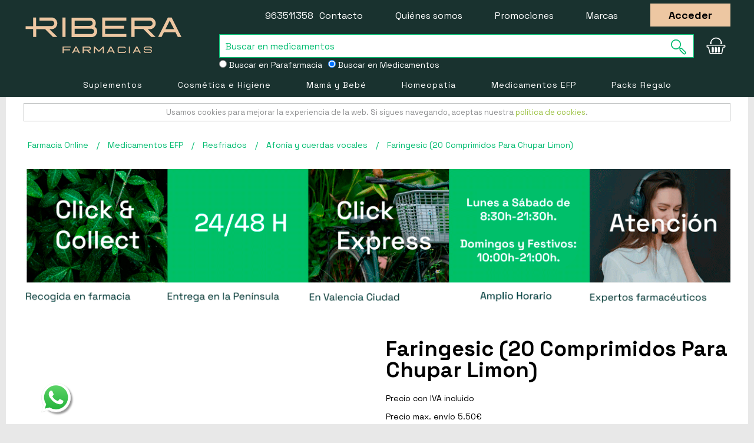

--- FILE ---
content_type: text/html; charset=UTF-8
request_url: https://farmaciaribera.es/faringesic-20-comprimidos-para-chupar-limon/
body_size: 28061
content:
<!DOCTYPE html>
<!--[if lt IE 7 ]> <html lang="es" id="top" class="no-js ie6"> <![endif]-->
<!--[if IE 7 ]>    <html lang="es" id="top" class="no-js ie7"> <![endif]-->
<!--[if IE 8 ]>    <html lang="es" id="top" class="no-js ie8"> <![endif]-->
<!--[if IE 9 ]>    <html lang="es" id="top" class="no-js ie9"> <![endif]-->
<!--[if (gt IE 9)|!(IE)]><!--> <html lang="es" id="top" class="no-js"> <!--<![endif]-->
<head>
<meta http-equiv="Content-Type" content="text/html; charset=utf-8" />
<title>Faringesic 20 Comprimidos Para Chupar Limon.</title>
<meta name="description" content="▷ Faringesic (20 Comprimidos Para Chupar Limon) es uno de los productos mejor valorados por nuestos farmacéutic@s. " />
<meta name="robots" content="INDEX,FOLLOW"/>
<meta name="viewport" content="width=device-width, user-scalable=no">
<link rel="apple-touch-icon" sizes="57x57" href="https://farmaciaribera.es/skin/frontend/rwd/default/favicon/apple-touch-icon-57x57.png">
<link rel="apple-touch-icon" sizes="60x60" href="https://farmaciaribera.es/skin/frontend/rwd/default/favicon/apple-touch-icon-60x60.png">
<link rel="apple-touch-icon" sizes="72x72" href="https://farmaciaribera.es/skin/frontend/rwd/default/favicon/apple-touch-icon-72x72.png">
<link rel="apple-touch-icon" sizes="76x76" href="https://farmaciaribera.es/skin/frontend/rwd/default/favicon/apple-touch-icon-76x76.png">
<link rel="apple-touch-icon" sizes="114x114" href="https://farmaciaribera.es/skin/frontend/rwd/default/favicon/apple-touch-icon-114x114.png">
<link rel="apple-touch-icon" sizes="120x120" href="https://farmaciaribera.es/skin/frontend/rwd/default/favicon/apple-touch-icon-120x120.png">
<link rel="apple-touch-icon" sizes="144x144" href="https://farmaciaribera.es/skin/frontend/rwd/default/favicon/apple-touch-icon-144x144.png">
<link rel="apple-touch-icon" sizes="152x152" href="https://farmaciaribera.es/skin/frontend/rwd/default/favicon/apple-touch-icon-152x152.png">
<link rel="apple-touch-icon" sizes="180x180" href="https://farmaciaribera.es/skin/frontend/rwd/default/favicon/apple-touch-icon-180x180.png">
<link rel="icon" type="image/png" href="https://farmaciaribera.es/skin/frontend/rwd/default/favicon/favicon-32x32.png" sizes="32x32">
<link rel="icon" type="image/png" href="https://farmaciaribera.es/skin/frontend/rwd/default/favicon/favicon-194x194.png" sizes="194x194">
<link rel="icon" type="image/png" href="https://farmaciaribera.es/skin/frontend/rwd/default/favicon/favicon-96x96.png" sizes="96x96">
<link rel="icon" type="image/png" href="https://farmaciaribera.es/skin/frontend/rwd/default/favicon/android-chrome-192x192.png" sizes="192x192">
<link rel="icon" type="image/png" href="https://farmaciaribera.es/skin/frontend/rwd/default/favicon/favicon-16x16.png" sizes="16x16">
<link rel="manifest" href="https://farmaciaribera.es/skin/frontend/rwd/default/favicon/manifest.json">
<link rel="shortcut icon" href="https://farmaciaribera.es/skin/frontend/rwd/default/favicon/favicon.ico">
<meta name="msapplication-TileColor" content="#000000">
<meta name="msapplication-TileImage" content="https://farmaciaribera.es/skin/frontend/rwd/default/favicon/mstile-144x144.png">
<meta name="msapplication-config" content="https://farmaciaribera.es/skin/frontend/rwd/default/favicon/browserconfig.xml">
<meta name="theme-color" content="#000000">
<link rel="preconnect" href="https://fonts.googleapis.com">
<link rel="preconnect" href="https://fonts.gstatic.com" crossorigin>
<link href="https://fonts.googleapis.com/css2?family=Lato:wght@400;700&family=Space+Grotesk:wght@400;700&display=swap" rel="stylesheet">
<!--[if lt IE 7]>
<![endif]-->
<link rel="stylesheet" type="text/css" href="https://farmaciaribera.es/media/po_compressor/1/css_secure/c63faf4bd1a62a86d94e60650be7ff74.css" media="all" />
<link rel="canonical" href="https://farmaciaribera.es/faringesic-20-comprimidos-para-chupar-limon/" />
<!--[if  (lte IE 8) & (!IEMobile)]>
<link rel="stylesheet" type="text/css" href="https://farmaciaribera.es/media/po_compressor/1/css_secure/583b688db846e5468300776b0d4c1389.css" media="all" />
<![endif]-->
<!--[if (gte IE 9) | (IEMobile)]><!-->
<link rel="stylesheet" type="text/css" href="https://farmaciaribera.es/media/po_compressor/1/css_secure/b6a456f0fcdfac0b04f5929a5ac13a37.css" media="all" />
<!--<![endif]-->
<!--[if IE 7]>
<link rel="stylesheet" type="text/css" href="https://farmaciaribera.es/media/po_compressor/1/css_secure/ca0f5fa324ca8d23698ed07181b20faf.css" media="all" />
<![endif]-->
<meta name="viewport" content="initial-scale=1.0, width=device-width" />
<!-- BEGIN GOOGLE UNIVERSAL ANALYTICS CODE -->
<!-- END GOOGLE UNIVERSAL ANALYTICS CODE -->
<style type="text/css">
.my-df-addtocart-btn {
background-color: #00bc70;
border: 0;
color: white;
cursor: pointer;
display: block;
font-size: 16px;
padding: 10px;
width: 100%;
color:#fff !important;
text-align: center;
}
</style>
<input type="hidden" name="doo-finder" value="1"/><!-- Facebook Ads Extension for Magento -->
<!-- NO Pixel ID is configured, please goto Admin -->
<!-- Google Data Layer by MagePal-->
<!-- Google Data Layer by MagePal-->
<!-- Google Tag Manager by MagePal (head) -->
<!-- End Google Tag Manager by MagePal (head) -->
<script type="text/javascript" po_cmp_ignore>
var setImageDimension = function(el) {
if (!el.getAttribute('width') && el.clientWidth > 0) {
el.setAttribute('width', el.clientWidth + 'px');
}
if (!el.getAttribute('height') && el.clientHeight > 0) {
el.setAttribute('height', el.clientHeight + 'px');
}
}
</script>
<script type="application/ld+json">
{
"@context": "http://schema.org/",
"@type": ["Product","Drug"],
"name": "Faringesic (20 Comprimidos Para Chupar Limon)",
"url": "https://farmaciaribera.es/faringesic-20-comprimidos-para-chupar-limon/",
"gtin13": "8470006587416",
"image": "https://farmaciaribera.es/media/catalog/product/6/5/658741.JPG",
"description": "",	  
"sku": "658741",
"mpn": "658741",
"brand": {
"@type": "Brand",
"name": "Not defined"
},
"manufacturer": {
"@type": "Organization",
"name": "Not defined"
},
"offers": {
"@type": "Offer",
"priceCurrency": "EUR",
"sku": "658741",
"mpn": "658741",
"itemCondition": "http:\/\/schema.org\/NewCondition",
"seller":{"@type":"Organization","name":"Farmacia Ribera"},
"availability": "http://schema.org/InStock",
"price": "8.87",
"hasMerchantReturnPolicy": {
"@type": "MerchantReturnPolicy",
"applicableCountry": "ES",
"returnPolicyCategory": "https://schema.org/MerchantReturnFiniteReturnWindow",
"merchantReturnDays": "15",
"returnMethod": "http://schema.org/ReturnByMail",
"returnFees": "http://schema.org/FreeReturn"
},
"shippingDetails": {
"@type": "OfferShippingDetails",
"FreeShippingThreshold": {
"@type": "MonetaryAmount",
"currency": "EUR",
"value": 69
},
"deliveryTime": {
"@type": "ShippingDeliveryTime",
"businessDays": {
"@type": "OpeningHoursSpecification",
"dayOfWeek": [ "https://schema.org/Monday", "https://schema.org/Tuesday", "https://schema.org/Wednesday", "https://schema.org/Thursday","https://schema.org/Friday" ]
},
"cutoffTime": "18:00:00",
"handlingTime": {
"@type": "QuantitativeValue",
"minValue": "0",
"maxValue": "1",
"unitCode": "d"
},
"transitTime": {
"@type": "QuantitativeValue",
"minValue": "1",
"maxValue": "2",
"unitCode": "d"
}
},
"shippingRate": {
"@type": "MonetaryAmount",
"value": 3.99,
"currency": "EUR"
},
"shippingDestination": {
"@type": "DefinedRegion",
"addressCountry": "ES"
}
}
}
}
</script>
<meta name="facebook-domain-verification" content="gjow3o08wtz5fkw4dtiiqp16r7yr1w" />
<script type="application/ld+json">
{
"@context": "http://schema.org",
"@type": ["Pharmacy", "MedicalBusiness"],
"url": "https://farmaciaribera.es/",
"priceRange": "€1 - €580",
"name": "Farmacia Ribera",
"alternateName": "Farmacia Ribera, Farmacia y Parafarmacia Online",
"slogan": "Farmacia y Parafarmacia Online de Confianza",
"image": "https://farmaciaribera.es/skin/frontend/rwd/default/images/template/farmaciaribera-logo-invert-large.svg",
"address": [
{
"@type": "PostalAddress",
"addressCountry": "ES",
"addressRegion": "Valencia",
"postOfficeBoxNumber": 12,
"postalCode": "46002",
"streetAddress": "Calle de Ribera"
}
],
"logo": "https://farmaciaribera.es/skin/frontend/rwd/default/images/template/farmaciaribera-logo-invert-large.svg",
"legalName": "Farmacia Ribera O.E.",
"taxID": "E44755098",
"telephone": "+34963511358",
"sameAs": [
"https://www.facebook.com/FarmaciaRiberaValencia",
"https://twitter.com/farmaciaribera",
"https://www.pinterest.es/farmaciaribera/",
"https://www.youtube.com/c/FarmaciaRibera"
],
"contactPoint": [
{
"@type": "ContactPoint",
"url": "https://farmaciaribera.es/contacts/",
"telephone": "+34963511358",
"contactType": "customer service",
"areaServed": "ES",
"email": "info@farmaciaribera.es",
"hoursAvailable": [
{
"@type": "openingHoursSpecification",
"opens": "09:00",
"closes": "18:00",
"dayOfWeek": "Mo,Tu,We,Th,Fr"
}
],
"availableLanguage": "Spanish"
}
],
"email": "info@farmaciaribera.es",
"aggregateRating":[{"@type":"AggregateRating","ratingValue":"4.67","bestRating":"5.00","ratingCount":"12508"}],
"founders": [
{
"@type": "person",
"honorificPrefix": "Licenciado",
"affiliation": "Colegio de farmaceuticos de Valencia",
"additionalName": "Paula Roquet-Jalmar",
"alumniOf": [
{
"@type": "CollegeOrUniversity",
"name": "Universidad CEU Cardenal Herrera",
"sameAs": "https:\/\/es.wikipedia.org\/wiki\/Universidad_CEU_Cardenal_Herrera"
}
],
"gender": "Female",
"givenName": "Paula",
"worksFor": [
{
"@type": "Organization",
"hasCredential": "Nº de colegiado: 11553",
"name": "Farmacia Ribera",
"sameAs": [
"https://www.facebook.com/FarmaciaRiberaValencia",
"https://twitter.com/farmaciaribera",
"https://www.pinterest.es/farmaciaribera/",
"https://www.youtube.com/c/FarmaciaRibera"
]
}
],
"description": "Grado en Farmacia por la Universidad CEU Cardenal Herrera",
"jobTitle": "Farmaceútica"
}
],
"employees": [
{
"@type": "person",
"honorificPrefix": "Licenciado",
"additionalName": "Juan David Tálaga Ortíz",
"affiliation": "Colegio de farmaceuticos de Valencia",
"hasCredential": "Nº de colegiado: 11542",
"alumniOf": [
{
"@type": "CollegeOrUniversity",
"name": "Universidad de Valencia",
"sameAs": "https:\/\/es.wikipedia.org\/wiki\/Universidad_de_Valencia"
}
],
"gender": "Male",
"givenName": "Juan David",
"worksFor": [
{
"@type": "Organization",
"name": "Farmacia Ribera",
"sameAs": [
"https://www.facebook.com/FarmaciaRiberaValencia",
"https://twitter.com/farmaciaribera",
"https://www.pinterest.es/farmaciaribera/",
"https://www.youtube.com/c/FarmaciaRibera"
]
}
],
"description": "Farmaceútico en Farmacia Ribera, Graduada en Farmacia por la Universidad de Valencia",
"jobTitle": "Farmacéutico"
},
{
"@type": "person",
"honorificPrefix": "Licenciada",
"additionalName": "Alba Mondaray",
"affiliation": "Colegio de farmaceuticos de Valencia",
"hasCredential": "Nº de colegiado: 10159",
"alumniOf": [
{
"@type": "CollegeOrUniversity",
"name": "Universidad de Valencia",
"sameAs": "https:\/\/es.wikipedia.org\/wiki\/Universidad_de_Valencia"
}
],
"gender": "Female",
"givenName": "Alba",
"worksFor": [
{
"@type": "Organization",
"name": "Farmacia Ribera",
"sameAs": [
"https://www.facebook.com/FarmaciaRiberaValencia",
"https://twitter.com/farmaciaribera",
"https://www.pinterest.es/farmaciaribera/",
"https://www.youtube.com/c/FarmaciaRibera"
]
}
],
"description": "Técnico en Farmacia en Farmacia Ribera, Graduada en Farmacia por la Universidad de Valencia",
"jobTitle": "Técnico en Farmacia"
},
{
"@type": "person",
"honorificPrefix": "Licenciada",
"additionalName": "Puri Pasamontes",
"affiliation": "Colegio de farmaceuticos de Valencia",
"hasCredential": "Nº de colegiado: 7327",
"alumniOf": [
{
"@type": "CollegeOrUniversity",
"name": "Universidad de Valencia",
"sameAs": "https:\/\/es.wikipedia.org\/wiki\/Universidad_de_Valencia"
}
],
"gender": "Female",
"givenName": "Puri",
"worksFor": [
{
"@type": "Organization",
"name": "Farmacia Ribera",
"sameAs": [
"https://www.facebook.com/FarmaciaRiberaValencia",
"https://twitter.com/farmaciaribera",
"https://www.pinterest.es/farmaciaribera/",
"https://www.youtube.com/c/FarmaciaRibera"
]
}
],
"description": "Técnico en Farmacia en Farmacia Ribera, Graduada en Farmacia por la Universidad de Valencia",
"jobTitle": "Técnico en Farmacia"
},
{
"@type": "person",
"honorificPrefix": "Licenciada",
"additionalName": "Teresa Mateo",
"affiliation": "Colegio de farmaceuticos de Valencia",
"hasCredential": "Nº de colegiado: 12324",
"alumniOf": [
{
"@type": "CollegeOrUniversity",
"name": "Universidad de Valencia",
"sameAs": "https:\/\/es.wikipedia.org\/wiki\/Universidad_de_Valencia"
}
],
"gender": "Female",
"givenName": "Teresa",
"worksFor": [
{
"@type": "Organization",
"name": "Farmacia Ribera",
"sameAs": [
"https://www.facebook.com/FarmaciaRiberaValencia",
"https://twitter.com/farmaciaribera",
"https://www.pinterest.es/farmaciaribera/",
"https://www.youtube.com/c/FarmaciaRibera"
]
}
],
"description": "Farmaceútica en Farmacia Ribera, Graduada en Farmacia por la Universidad de Valencia",
"jobTitle": "Farmaceútica"
},
{
"@type": "person",
"honorificPrefix": "Técnico ciclo formativo superior",
"additionalName": "Ana Isabel Pardo",
"alumniOf": [
{
"@type": "CollegeOrUniversity",
"name": "Centre Ciutat Vella",
"sameAs": "https:\/\/centreciutatvella.com"
}
],
"gender": "Female",
"givenName": "Ana Isabel",
"worksFor": [
{
"@type": "Organization",
"name": "Farmacia Ribera",
"sameAs": [
"https://www.facebook.com/FarmaciaRiberaValencia",
"https://twitter.com/farmaciaribera",
"https://www.pinterest.es/farmaciaribera/",
"https://www.youtube.com/c/FarmaciaRibera"
]
}
],
"description": "Técnica en Farmacia en Farmacia Ribera, Graduada en Técnica en Farmacia por el Centre Ciutat Vella",
"jobTitle": "Técnica en Farmacia"
},
{
"@type": "person",
"honorificPrefix": "Técnico ciclo formativo superior",
"additionalName": "Belén Julve",
"gender": "Female",
"givenName": "Belén",
"worksFor": [
{
"@type": "Organization",
"name": "Farmacia Ribera",
"sameAs": [
"https://www.facebook.com/FarmaciaRiberaValencia",
"https://twitter.com/farmaciaribera",
"https://www.pinterest.es/farmaciaribera/",
"https://www.youtube.com/c/FarmaciaRibera"
]
}
],
"description": "Técnica en Farmacia en Farmacia Ribera",
"jobTitle": "Técnica en Farmacia"
}
,
{
"@type": "person",
"honorificPrefix": "Técnico ciclo formativo superior",
"additionalName": "Celia Berlanga",
"alumniOf": [
{
"@type": "CollegeOrUniversity",
"name": "Centro de Formación Profesional Ausias March",
"sameAs": "https:\/\/es.wikipedia.org\/wiki\/Centro_Integrado_P%C3%BAblico_de_Formaci%C3%B3n_Profesional_Ausi%C3%A0s_March"
}
],
"gender": "Female",
"givenName": "Celia",
"worksFor": [
{
"@type": "Organization",
"name": "Farmacia Ribera",
"sameAs": [
"https://www.facebook.com/FarmaciaRiberaValencia",
"https://twitter.com/farmaciaribera",
"https://www.pinterest.es/farmaciaribera/",
"https://www.youtube.com/c/FarmaciaRibera"
]
}
],
"description": "Técnica en Farmacia en Farmacia Ribera, Graduada en Técnica en Farmacia por el Centro de Formación Profesional Ausias March",
"jobTitle": "Técnica en Farmacia"
}
]
}
</script>
<!-- Start cookieyes banner -->  <!-- End cookieyes banner -->
</head>
<body class=" catalog-product-view catalog-product-view product-faringesic-20-comprimidos-para-chupar-limon categorypath- category-">
<div id="acp-overlay" class="ajaxcartpro-box-hide" style="display:none; visibility:hidden"></div><div id="ajaxcartpro-progress" class="ajaxcartpro-box-hide">
<img src="https://farmaciaribera.es/skin/frontend/base/default/ajaxcartpro/images/al.gif" alt=""/>
<p>Añadiendo al carrito...</p>
</div>
<div id="ajaxcartpro-add-confirm" class="ajaxcartpro-box-hide" style="display:none; visibility:hidden">
<p>¡Producto añadido al carrito!</p>
<a href="https://farmaciaribera.es/checkout/cart/" class="aw-acp-checkout">Finalizar compra</a>
<a class="aw-acp-continue focus">Seguir comprando</a></div>
<div id="ajaxcartpro-remove-confirm" class="ajaxcartpro-box-hide">
<p>¡Producto borrado del carrito!</p>
<a class="aw-acp-continue focus">Seguir comprando</a>
<a href="https://farmaciaribera.es/checkout/cart/" class="aw-acp-checkout">Finalizar compra</a>
</div>
<div id="acp-configurable-block"></div>
<!-- Google Tag Manager by MagePal -->
<noscript>
<iframe src="//www.googletagmanager.com/ns.html?id=GTM-MC987BL" height="0" width="0" style="display:none;visibility:hidden"></iframe>
</noscript>
<!-- End Google Tag Manager by MagePal -->
<div class="wrapper">
<noscript>
<div class="global-site-notice noscript">
<div class="notice-inner">
<p>
<strong>JavaScript seems to be disabled in your browser.</strong><br />
You must have JavaScript enabled in your browser to utilize the functionality of this website.                </p>
</div>
</div>
</noscript>
<div class="page">
<div class="banner-top" style="background-color:#090909">
</div>
<header id="header" class="page-header">
<div class="page-header-top">
<div class="main-container">
<div class="top-links checkout-home">
<a href="javascript: history.go(-1)">< Seguir comprando</a>
</div>
<a class="page-header-logo" href="https://farmaciaribera.es/"></a>
<div id="header-search">
<form id="search_mini_form" action="https://farmaciaribera.es/catalogsearch/result/" method="get">
<div class="input-box">
<input type="hidden" name="efp" value="1"/>        <label for="search">Search:</label>
<input style="padding-left: 10px;" id="search1" type="search" name="q" value="" class="input-text required-entry" maxlength="128" placeholder="Buscar en medicamentos" />
<button type="submit" title="Buscar" class="button search-button"><span><span><svg class="site-header__action-icon site-header__action-icon--search svg-icon"><use xmlns:xlink="http://www.w3.org/1999/xlink" xlink:href="#lupa"></use></svg></span></span></button>
</div>
</form>
<div class="input-group option_search_form" style="display: inline-flex;width: 100%; ">
<div class="text-left">
<label style="color: #fff;padding-right: 10px; font-size:14px">
<input type="radio" id="parafarmaciaB" name="buscador" value="home" >
Buscar en Parafarmacia
</label>
</div>
<div class="text-left">
<label style="color: #fff; font-size:14px">
<input type="radio" id="medicamentoB" name="buscador" value="medicamentos" checked>
Buscar en Medicamentos
</label>
</div>
</div>
</div>
<div class="skip-links">
<div class="account-cart-wrapper">
<a href="https://farmaciaribera.es/customer/account/" data-target-element="#header-account" class="skip-link skip-account">
<span class="icon"></span>
<span class="label">Account</span>
</a>
<div class="header-minicart-wrapper header-minicart">
<a href="https://farmaciaribera.es/checkout/cart/" data-target-element="#header-cart" class="skip-link skip-cart  no-count">
<span class="icon">0</span>
<svg class="site-header__action-icon site-header__action-icon--cart svg-icon"><use xlink:href="#cesta2" /></svg>
</a>
<div id="header-cart" class="block block-cart skip-content">
<div id="minicart-error-message" class="minicart-message"></div>
<div id="minicart-success-message" class="minicart-message"></div>
<div class="minicart-wrapper">
<p class="block-subtitle">
MI CESTA
<a class="close skip-link-close" href="#" title="Cerrar">&times;</a>
</p>
<p class="empty">No tiene artículos en su carrito de compras.</p>
<div class="minicart-footer">
</div>
</div>
</div>
</div>
</div>
</div>
<ul class="top-links">
<li><a href="tel:963511358">963511358</a> &nbsp;<a href="https://farmaciaribera.es/contacts/">Contacto</a></li>
<li class="checkout-hide"><a href="https://farmaciaribera.es/quienes-somos/">Quiénes somos</a></li>
<li class="checkout-hide"><a href="https://farmaciaribera.es/promociones-especiales/">Promociones</a></li>
<li class="checkout-hide"><a href="https://farmaciaribera.es/marcas/">Marcas</a></li>
<li class="checkout-hide"><span class="camuflaEnlace product-image btn-border" atributo="aHR0cHM6Ly9mYXJtYWNpYXJpYmVyYS5lcy9jdXN0b21lci9hY2NvdW50L2xvZ2luLz9fX19TSUQ9Uw==">Acceder</span></li>
</ul>
</div>
</div>
<div class="page-header-container">
<div id="header-nav" class="skip-content">
<nav id="nav">
<ol class="nav-primary">
<li  class="level0 nav-1 first parent"><a href="https://farmaciaribera.es/suplementos-nutricionales/" class="level0 has-children">Suplementos</a><ul class="level0"><li  class="level1 nav-1-1 first parent"><a href="https://farmaciaribera.es/suplementos-nutricionales/fitoterapia/" class="level1 has-children">Fitoterapia</a><ul class="level1"><li  class="level2 nav-1-1-1 first"><a href="https://farmaciaribera.es/suplementos-nutricionales/fitoterapia/curcuma/" class="level2 ">Cúrcuma</a></li><li  class="level2 nav-1-1-2"><a href="https://farmaciaribera.es/suplementos-nutricionales/fitoterapia/fitoaromas/" class="level2 ">Fitoaromas</a></li><li  class="level2 nav-1-1-3"><a href="https://farmaciaribera.es/suplementos-nutricionales/fitoterapia/flores-de-bach-y-elixires/" class="level2 ">Flores de Bach y Elixires</a></li><li  class="level2 nav-1-1-4"><a href="https://farmaciaribera.es/suplementos-nutricionales/fitoterapia/arandano-rojo/" class="level2 ">Arándano Rojo</a></li><li  class="level2 nav-1-1-5"><a href="https://farmaciaribera.es/suplementos-nutricionales/fitoterapia/equinacea/" class="level2 ">Equinácea</a></li><li  class="level2 nav-1-1-6"><a href="https://farmaciaribera.es/suplementos-nutricionales/fitoterapia/aceites-esenciales/" class="level2 ">Aceites Esenciales</a></li><li  class="level2 nav-1-1-7"><a href="https://farmaciaribera.es/suplementos-nutricionales/fitoterapia/cardo-mariano/" class="level2 ">Cardo Mariano</a></li><li  class="level2 nav-1-1-8"><a href="https://farmaciaribera.es/suplementos-nutricionales/fitoterapia/alcachofera/" class="level2 ">Alcachofera</a></li><li  class="level2 nav-1-1-9"><a href="https://farmaciaribera.es/suplementos-nutricionales/fitoterapia/guarana/" class="level2 ">Guaraná</a></li><li  class="level2 nav-1-1-10"><a href="https://farmaciaribera.es/suplementos-nutricionales/fitoterapia/hiperico/" class="level2 ">Hipérico</a></li><li  class="level2 nav-1-1-11"><a href="https://farmaciaribera.es/suplementos-nutricionales/fitoterapia/ginseng/" class="level2 ">Ginseng</a></li><li  class="level2 nav-1-1-12"><a href="https://farmaciaribera.es/suplementos-nutricionales/fitoterapia/valeriana/" class="level2 ">Valeriana</a></li><li  class="level2 nav-1-1-13"><a href="https://farmaciaribera.es/suplementos-nutricionales/fitoterapia/harpagofito/" class="level2 ">Harpagofito</a></li><li  class="level2 nav-1-1-14"><a href="https://farmaciaribera.es/suplementos-nutricionales/fitoterapia/rhodiola/" class="level2 ">Rhodiola</a></li><li  class="level2 nav-1-1-15"><a href="https://farmaciaribera.es/suplementos-nutricionales/fitoterapia/boldo/" class="level2 ">Boldo</a></li><li  class="level2 nav-1-1-16"><a href="https://farmaciaribera.es/suplementos-nutricionales/fitoterapia/infusiones-y-tes/" class="level2 ">Infusiones y Tes</a></li><li  class="level2 nav-1-1-17 last"><a href="https://farmaciaribera.es/suplementos-nutricionales/fitoterapia/esencias-florales/" class="level2 ">Esencias Florales</a></li><li class="level2 view-all"><a class="level2" href="https://farmaciaribera.es/suplementos-nutricionales/fitoterapia/">Ver todo</a></li></ul></li><li  class="level1 nav-1-2 parent"><a href="https://farmaciaribera.es/suplementos-nutricionales/vitaminas/" class="level1 has-children">Vitaminas</a><ul class="level1"><li  class="level2 nav-1-2-1 first"><a href="https://farmaciaribera.es/suplementos-nutricionales/vitaminas/vitamina-a/" class="level2 ">Vitamina A</a></li><li  class="level2 nav-1-2-2"><a href="https://farmaciaribera.es/suplementos-nutricionales/vitaminas/vitamina-b/" class="level2 ">Vitamina B</a></li><li  class="level2 nav-1-2-3"><a href="https://farmaciaribera.es/suplementos-nutricionales/vitaminas/vitamina-c/" class="level2 ">Vitamina C</a></li><li  class="level2 nav-1-2-4"><a href="https://farmaciaribera.es/suplementos-nutricionales/vitaminas/vitamina-d/" class="level2 ">Vitamina D</a></li><li  class="level2 nav-1-2-5"><a href="https://farmaciaribera.es/suplementos-nutricionales/vitaminas/vitamina-e/" class="level2 ">Vitamina E</a></li><li  class="level2 nav-1-2-6"><a href="https://farmaciaribera.es/suplementos-nutricionales/vitaminas/vitamina-k/" class="level2 ">Vitamina K</a></li><li  class="level2 nav-1-2-7 last"><a href="https://farmaciaribera.es/suplementos-nutricionales/vitaminas/multivitaminicos/" class="level2 ">Multivitamínicos</a></li><li class="level2 view-all"><a class="level2" href="https://farmaciaribera.es/suplementos-nutricionales/vitaminas/">Ver todo</a></li></ul></li><li  class="level1 nav-1-3 parent"><a href="https://farmaciaribera.es/suplementos-nutricionales/dietetica/" class="level1 has-children">Dietética</a><ul class="level1"><li  class="level2 nav-1-3-1 first"><a href="https://farmaciaribera.es/suplementos-nutricionales/dietetica/complementos-dietetica/" class="level2 ">Complementos Dietética</a></li><li  class="level2 nav-1-3-2"><a href="https://farmaciaribera.es/suplementos-nutricionales/dietetica/sustitutos-alimentacion/" class="level2 ">Sustitutos Comida</a></li><li  class="level2 nav-1-3-3"><a href="https://farmaciaribera.es/suplementos-nutricionales/dietetica/edulcorantes/" class="level2 ">Edulcorantes</a></li><li  class="level2 nav-1-3-4"><a href="https://farmaciaribera.es/suplementos-nutricionales/dietetica/barritas-sustitutivas/" class="level2 ">Barritas Sustitutivas</a></li><li  class="level2 nav-1-3-5"><a href="https://farmaciaribera.es/suplementos-nutricionales/dietetica/batidos-bimanan/" class="level2 ">Batidos Bimanan</a></li><li  class="level2 nav-1-3-6"><a href="https://farmaciaribera.es/suplementos-nutricionales/dietetica/batidos-meritene/" class="level2 ">Batidos Meritene</a></li><li  class="level2 nav-1-3-7 last"><a href="https://farmaciaribera.es/suplementos-nutricionales/dietetica/batidos-proteicos-para-ancianos/" class="level2 ">Batidos Proteicos para Ancianos</a></li><li class="level2 view-all"><a class="level2" href="https://farmaciaribera.es/suplementos-nutricionales/dietetica/">Ver todo</a></li></ul></li><li  class="level1 nav-1-4 parent"><a href="https://farmaciaribera.es/suplementos-nutricionales/minerales-y-oligoelementos/" class="level1 has-children">Minerales y Oligoelementos</a><ul class="level1"><li  class="level2 nav-1-4-1 first"><a href="https://farmaciaribera.es/suplementos-nutricionales/minerales-y-oligoelementos/multiminerales/" class="level2 ">Multiminerales</a></li><li  class="level2 nav-1-4-2"><a href="https://farmaciaribera.es/suplementos-nutricionales/minerales-y-oligoelementos/magnesio/" class="level2 ">Magnesio</a></li><li  class="level2 nav-1-4-3"><a href="https://farmaciaribera.es/suplementos-nutricionales/minerales-y-oligoelementos/manganeso/" class="level2 ">Manganeso</a></li><li  class="level2 nav-1-4-4"><a href="https://farmaciaribera.es/suplementos-nutricionales/minerales-y-oligoelementos/calcio/" class="level2 ">Calcio</a></li><li  class="level2 nav-1-4-5"><a href="https://farmaciaribera.es/suplementos-nutricionales/minerales-y-oligoelementos/hierro/" class="level2 ">Hierro</a></li><li  class="level2 nav-1-4-6"><a href="https://farmaciaribera.es/suplementos-nutricionales/minerales-y-oligoelementos/zinc/" class="level2 ">Zinc</a></li><li  class="level2 nav-1-4-7"><a href="https://farmaciaribera.es/suplementos-nutricionales/minerales-y-oligoelementos/silice/" class="level2 ">Sílice</a></li><li  class="level2 nav-1-4-8"><a href="https://farmaciaribera.es/suplementos-nutricionales/minerales-y-oligoelementos/selenio/" class="level2 ">Selenio</a></li><li  class="level2 nav-1-4-9"><a href="https://farmaciaribera.es/suplementos-nutricionales/minerales-y-oligoelementos/cobre/" class="level2 ">Cobre</a></li><li  class="level2 nav-1-4-10"><a href="https://farmaciaribera.es/suplementos-nutricionales/minerales-y-oligoelementos/yodo/" class="level2 ">Yodo</a></li><li  class="level2 nav-1-4-11"><a href="https://farmaciaribera.es/suplementos-nutricionales/minerales-y-oligoelementos/fosforo/" class="level2 ">Fósforo</a></li><li  class="level2 nav-1-4-12"><a href="https://farmaciaribera.es/suplementos-nutricionales/minerales-y-oligoelementos/cromo/" class="level2 ">Cromo</a></li><li  class="level2 nav-1-4-13 last"><a href="https://farmaciaribera.es/suplementos-nutricionales/minerales-y-oligoelementos/potasio/" class="level2 ">Potasio</a></li><li class="level2 view-all"><a class="level2" href="https://farmaciaribera.es/suplementos-nutricionales/minerales-y-oligoelementos/">Ver todo</a></li></ul></li><li  class="level1 nav-1-5 parent"><a href="https://farmaciaribera.es/suplementos-nutricionales/antioxidantes-y-coenzimas/" class="level1 has-children">Antioxidantes y Coenzimas</a><ul class="level1"><li  class="level2 nav-1-5-1 first"><a href="https://farmaciaribera.es/suplementos-nutricionales/antioxidantes-y-coenzimas/coenzima-q10/" class="level2 ">Coenzima Q10</a></li><li  class="level2 nav-1-5-2 last"><a href="https://farmaciaribera.es/suplementos-nutricionales/antioxidantes-y-coenzimas/resveratrol/" class="level2 ">Resveratrol</a></li><li class="level2 view-all"><a class="level2" href="https://farmaciaribera.es/suplementos-nutricionales/antioxidantes-y-coenzimas/">Ver todo</a></li></ul></li><li  class="level1 nav-1-6 parent"><a href="https://farmaciaribera.es/suplementos-nutricionales/colagenos-y-cartilagos/" class="level1 has-children">Colágenos y cartílagos</a><ul class="level1"><li  class="level2 nav-1-6-1 first"><a href="https://farmaciaribera.es/suplementos-nutricionales/colagenos-y-cartilagos/colageno/" class="level2 ">Colágeno</a></li><li  class="level2 nav-1-6-2"><a href="https://farmaciaribera.es/suplementos-nutricionales/colagenos-y-cartilagos/cartilago-14/" class="level2 ">Suplementos de Cartílago</a></li><li  class="level2 nav-1-6-3"><a href="https://farmaciaribera.es/suplementos-nutricionales/colagenos-y-cartilagos/cartilago/" class="level2 ">Cartílago de tiburón</a></li><li  class="level2 nav-1-6-4"><a href="https://farmaciaribera.es/suplementos-nutricionales/colagenos-y-cartilagos/acido-hialuronico/" class="level2 ">Ácido Hialurónico</a></li><li  class="level2 nav-1-6-5"><a href="https://farmaciaribera.es/suplementos-nutricionales/colagenos-y-cartilagos/glucosamina/" class="level2 ">Glucosamina</a></li><li  class="level2 nav-1-6-6 last"><a href="https://farmaciaribera.es/suplementos-nutricionales/colagenos-y-cartilagos/msm/" class="level2 ">MSM</a></li><li class="level2 view-all"><a class="level2" href="https://farmaciaribera.es/suplementos-nutricionales/colagenos-y-cartilagos/">Ver todo</a></li></ul></li><li  class="level1 nav-1-7 parent"><a href="https://farmaciaribera.es/suplementos-nutricionales/aminoacidos-y-proteinas/" class="level1 has-children">Aminoácidos y Proteinas</a><ul class="level1"><li  class="level2 nav-1-7-1 first"><a href="https://farmaciaribera.es/suplementos-nutricionales/aminoacidos-y-proteinas/glutamina/" class="level2 ">Glutamina</a></li><li  class="level2 nav-1-7-2"><a href="https://farmaciaribera.es/suplementos-nutricionales/aminoacidos-y-proteinas/triptofano/" class="level2 ">Triptófano</a></li><li  class="level2 nav-1-7-3"><a href="https://farmaciaribera.es/suplementos-nutricionales/aminoacidos-y-proteinas/arginina/" class="level2 ">Arginina</a></li><li  class="level2 nav-1-7-4"><a href="https://farmaciaribera.es/suplementos-nutricionales/aminoacidos-y-proteinas/creatina/" class="level2 ">Creatina</a></li><li  class="level2 nav-1-7-5"><a href="https://farmaciaribera.es/suplementos-nutricionales/aminoacidos-y-proteinas/lisina/" class="level2 ">Lisina</a></li><li  class="level2 nav-1-7-6"><a href="https://farmaciaribera.es/suplementos-nutricionales/aminoacidos-y-proteinas/cisteina/" class="level2 ">Cisteina</a></li><li  class="level2 nav-1-7-7 last"><a href="https://farmaciaribera.es/suplementos-nutricionales/aminoacidos-y-proteinas/glutation/" class="level2 ">Glutatión</a></li><li class="level2 view-all"><a class="level2" href="https://farmaciaribera.es/suplementos-nutricionales/aminoacidos-y-proteinas/">Ver todo</a></li></ul></li><li  class="level1 nav-1-8 parent"><a href="https://farmaciaribera.es/suplementos-nutricionales/enzimas-digestivas-y-probioticos/" class="level1 has-children">Enzimas Digestivas y Probióticos</a><ul class="level1"><li  class="level2 nav-1-8-1 first"><a href="https://farmaciaribera.es/suplementos-nutricionales/enzimas-digestivas-y-probioticos/probioticos-y-prebioticos/" class="level2 ">Probióticos y Prebióticos</a></li><li  class="level2 nav-1-8-2 last"><a href="https://farmaciaribera.es/suplementos-nutricionales/enzimas-digestivas-y-probioticos/enzimas-digestivas/" class="level2 ">Enzimas Digestivas</a></li><li class="level2 view-all"><a class="level2" href="https://farmaciaribera.es/suplementos-nutricionales/enzimas-digestivas-y-probioticos/">Ver todo</a></li></ul></li><li  class="level1 nav-1-9 parent"><a href="https://farmaciaribera.es/suplementos-nutricionales/acidos-grasos-y-omegas/" class="level1 has-children">Ácidos Grasos y Omegas</a><ul class="level1"><li  class="level2 nav-1-9-1 first"><a href="https://farmaciaribera.es/suplementos-nutricionales/acidos-grasos-y-omegas/aceite-de-pescado/" class="level2 ">Aceite de Pescado</a></li><li  class="level2 nav-1-9-2"><a href="https://farmaciaribera.es/suplementos-nutricionales/acidos-grasos-y-omegas/aceite-de-onagra/" class="level2 ">Aceite de Onagra</a></li><li  class="level2 nav-1-9-3"><a href="https://farmaciaribera.es/suplementos-nutricionales/acidos-grasos-y-omegas/aceite-de-krill/" class="level2 ">Aceite de Krill</a></li><li  class="level2 nav-1-9-4 last"><a href="https://farmaciaribera.es/suplementos-nutricionales/acidos-grasos-y-omegas/epa-y-dha/" class="level2 ">EPA y DHA</a></li><li class="level2 view-all"><a class="level2" href="https://farmaciaribera.es/suplementos-nutricionales/acidos-grasos-y-omegas/">Ver todo</a></li></ul></li><li  class="level1 nav-1-10 parent"><a href="https://farmaciaribera.es/suplementos-nutricionales/productos-apicolas/" class="level1 has-children">Productos Apícolas</a><ul class="level1"><li  class="level2 nav-1-10-1 first"><a href="https://farmaciaribera.es/suplementos-nutricionales/productos-apicolas/jalea/" class="level2 ">Jalea</a></li><li  class="level2 nav-1-10-2 last"><a href="https://farmaciaribera.es/suplementos-nutricionales/productos-apicolas/propoleo/" class="level2 ">Propóleo</a></li><li class="level2 view-all"><a class="level2" href="https://farmaciaribera.es/suplementos-nutricionales/productos-apicolas/">Ver todo</a></li></ul></li><li  class="level1 nav-1-11 parent"><a href="https://farmaciaribera.es/suplementos-nutricionales/hongos-y-setas-tradicionales/" class="level1 has-children">Hongos y Setas Tradicionales</a><ul class="level1"><li  class="level2 nav-1-11-1 first"><a href="https://farmaciaribera.es/suplementos-nutricionales/hongos-y-setas-tradicionales/reishi/" class="level2 ">Reishi</a></li><li  class="level2 nav-1-11-2"><a href="https://farmaciaribera.es/suplementos-nutricionales/hongos-y-setas-tradicionales/melena-de-leon/" class="level2 ">Melena de León</a></li><li  class="level2 nav-1-11-3 last"><a href="https://farmaciaribera.es/suplementos-nutricionales/hongos-y-setas-tradicionales/compuesto-de-hongos/" class="level2 ">Compuesto de Hongos</a></li><li class="level2 view-all"><a class="level2" href="https://farmaciaribera.es/suplementos-nutricionales/hongos-y-setas-tradicionales/">Ver todo</a></li></ul></li><li  class="level1 nav-1-12 parent"><a href="https://farmaciaribera.es/suplementos-nutricionales/algas/" class="level1 has-children">Algas</a><ul class="level1"><li  class="level2 nav-1-12-1 first"><a href="https://farmaciaribera.es/suplementos-nutricionales/algas/espirulina/" class="level2 ">Espirulina</a></li><li  class="level2 nav-1-12-2 last"><a href="https://farmaciaribera.es/suplementos-nutricionales/algas/chlorela/" class="level2 ">Chlorella</a></li><li class="level2 view-all"><a class="level2" href="https://farmaciaribera.es/suplementos-nutricionales/algas/">Ver todo</a></li></ul></li><li  class="level1 nav-1-13 last parent"><a href="https://farmaciaribera.es/suplementos-nutricionales/por-indicacion/" class="level1 has-children">Por Indicación</a><ul class="level1"><li  class="level2 nav-1-13-1 first"><a href="https://farmaciaribera.es/suplementos-nutricionales/por-indicacion/piel-y-unas/" class="level2 ">Piel y Uñas</a></li><li  class="level2 nav-1-13-2"><a href="https://farmaciaribera.es/suplementos-nutricionales/por-indicacion/candidiasis/" class="level2 ">Candidiasis</a></li><li  class="level2 nav-1-13-3"><a href="https://farmaciaribera.es/suplementos-nutricionales/por-indicacion/energia/" class="level2 ">Energia</a></li><li  class="level2 nav-1-13-4"><a href="https://farmaciaribera.es/suplementos-nutricionales/por-indicacion/imsomnio-compuestos/" class="level2 ">Imsomnio Compuestos</a></li><li  class="level2 nav-1-13-5"><a href="https://farmaciaribera.es/suplementos-nutricionales/por-indicacion/melatonina/" class="level2 ">Melatonina</a></li><li  class="level2 nav-1-13-6"><a href="https://farmaciaribera.es/suplementos-nutricionales/por-indicacion/captador-de-grasas/" class="level2 ">Captador de Grasas</a></li><li  class="level2 nav-1-13-7"><a href="https://farmaciaribera.es/suplementos-nutricionales/por-indicacion/ciclo-menstrual/" class="level2 ">Ciclo Menstrual</a></li><li  class="level2 nav-1-13-8"><a href="https://farmaciaribera.es/suplementos-nutricionales/por-indicacion/circulacion-y-piernas-cansadas/" class="level2 ">Circulación y Piernas Cansadas</a></li><li  class="level2 nav-1-13-9"><a href="https://farmaciaribera.es/suplementos-nutricionales/por-indicacion/cistitis-y-vaginitis/" class="level2 ">Cistitis y Vaginitis</a></li><li  class="level2 nav-1-13-10"><a href="https://farmaciaribera.es/suplementos-nutricionales/por-indicacion/diureticos-y-drenantes/" class="level2 ">Diuréticos y Drenantes</a></li><li  class="level2 nav-1-13-11"><a href="https://farmaciaribera.es/suplementos-nutricionales/por-indicacion/huesos-y-articulaciones/" class="level2 ">Huesos y Articulaciones</a></li><li  class="level2 nav-1-13-12"><a href="https://farmaciaribera.es/suplementos-nutricionales/por-indicacion/bienestar-emocional/" class="level2 ">Bienestar Emocional</a></li><li  class="level2 nav-1-13-13"><a href="https://farmaciaribera.es/suplementos-nutricionales/por-indicacion/espagiria/" class="level2 ">Espagiria</a></li><li  class="level2 nav-1-13-14"><a href="https://farmaciaribera.es/suplementos-nutricionales/por-indicacion/tos-y-vias-respiratorias/" class="level2 ">Tos y Vías Respiratorias</a></li><li  class="level2 nav-1-13-15"><a href="https://farmaciaribera.es/suplementos-nutricionales/por-indicacion/digestion/" class="level2 ">Digestión</a></li><li  class="level2 nav-1-13-16"><a href="https://farmaciaribera.es/suplementos-nutricionales/por-indicacion/ayurveda/" class="level2 ">Ayurveda</a></li><li  class="level2 nav-1-13-17"><a href="https://farmaciaribera.es/suplementos-nutricionales/por-indicacion/vitaminas-embarazo/" class="level2 ">Vitaminas Embarazo</a></li><li  class="level2 nav-1-13-18"><a href="https://farmaciaribera.es/suplementos-nutricionales/por-indicacion/colesterol/" class="level2 ">Colesterol</a></li><li  class="level2 nav-1-13-19"><a href="https://farmaciaribera.es/suplementos-nutricionales/por-indicacion/gases/" class="level2 ">Gases</a></li><li  class="level2 nav-1-13-20"><a href="https://farmaciaribera.es/suplementos-nutricionales/por-indicacion/laxantes/" class="level2 ">Laxantes</a></li><li  class="level2 nav-1-13-21"><a href="https://farmaciaribera.es/suplementos-nutricionales/por-indicacion/libido/" class="level2 ">Líbido</a></li><li  class="level2 nav-1-13-22"><a href="https://farmaciaribera.es/suplementos-nutricionales/por-indicacion/menopausia-y-sofocos/" class="level2 ">Menopausia y Sofocos</a></li><li  class="level2 nav-1-13-23"><a href="https://farmaciaribera.es/suplementos-nutricionales/por-indicacion/nauseas-y-mareos/" class="level2 ">Náuseas y Mareos</a></li><li  class="level2 nav-1-13-24"><a href="https://farmaciaribera.es/suplementos-nutricionales/por-indicacion/ovulos-y-probioticos/" class="level2 ">Óvulos y Probióticos</a></li><li  class="level2 nav-1-13-25"><a href="https://farmaciaribera.es/suplementos-nutricionales/por-indicacion/parasitos-y-bacterias-intestinales/" class="level2 ">Parásitos y Bacterias Intestinales</a></li><li  class="level2 nav-1-13-26"><a href="https://farmaciaribera.es/suplementos-nutricionales/por-indicacion/prostata/" class="level2 ">Próstata</a></li><li  class="level2 nav-1-13-27"><a href="https://farmaciaribera.es/suplementos-nutricionales/por-indicacion/quemagrasas/" class="level2 ">Quemagrasas</a></li><li  class="level2 nav-1-13-28"><a href="https://farmaciaribera.es/suplementos-nutricionales/por-indicacion/regulador-intestinal/" class="level2 ">Regulador Intestinal</a></li><li  class="level2 nav-1-13-29"><a href="https://farmaciaribera.es/suplementos-nutricionales/por-indicacion/salud-hepatica-compuestos/" class="level2 ">Salud Hepática Compuestos</a></li><li  class="level2 nav-1-13-30"><a href="https://farmaciaribera.es/suplementos-nutricionales/por-indicacion/salud-reproductiva/" class="level2 ">Salud Reproductiva</a></li><li  class="level2 nav-1-13-31"><a href="https://farmaciaribera.es/suplementos-nutricionales/por-indicacion/defensas-compuestos/" class="level2 ">Defensas Compuestos</a></li><li  class="level2 nav-1-13-32"><a href="https://farmaciaribera.es/suplementos-nutricionales/por-indicacion/diabetes-compuestos/" class="level2 ">Diabetes Compuestos</a></li><li  class="level2 nav-1-13-33"><a href="https://farmaciaribera.es/suplementos-nutricionales/por-indicacion/hipertension/" class="level2 ">Hipertensión</a></li><li  class="level2 nav-1-13-34 last"><a href="https://farmaciaribera.es/suplementos-nutricionales/por-indicacion/memoria-y-concentracion/" class="level2 ">Memoria y Concentración</a></li><li class="level2 view-all"><a class="level2" href="https://farmaciaribera.es/suplementos-nutricionales/por-indicacion/">Ver todo</a></li></ul></li><li class="level1 view-all"><a class="level1" href="https://farmaciaribera.es/suplementos-nutricionales/">Ver todo</a></li><div class="section section_m"><p><a href="/marca-bestceutics/"><img alt="Best Ceutics" src="https://farmaciaribera.es/media/wysiwyg/bestceutics_suplementos_boton2_1.png" /></a> <a href="/marca-solaray/"><img alt="Solaray" src="https://farmaciaribera.es/media/wysiwyg/klaire-labs.jpg" /></a> <a href="/marca-klaire/"><img alt="Klaire" src="https://farmaciaribera.es/media/wysiwyg/solaray_suplementos_boton2_1.png" /></a> <a href="/marca-solgar/"><img alt="Solgar" src="https://farmaciaribera.es/media/wysiwyg/solgar_suplementos_boton2_1.png" /></a><a href="/marca-lamberts/"><img alt="Lamberts" src="https://farmaciaribera.es/media/wysiwyg/lamberts_suplementos_boton2_1.png" /></a><a href="/marca-pranarom/"><img alt="Pranarom" src="https://farmaciaribera.es/media/wysiwyg/pranarom_suplementos_boton2_1.png" /></a></p></div></ul></li><li  class="level0 nav-2 parent"><a href="https://farmaciaribera.es/cosmetica-e-higiene/" class="level0 has-children">Cosmética e Higiene</a><ul class="level0"><li  class="level1 nav-2-1 first"><a href="https://farmaciaribera.es/cosmetica-e-higiene/proteccion-covid19/" class="level1 ">Protección Covid19</a></li><li  class="level1 nav-2-2 parent"><a href="https://farmaciaribera.es/cosmetica-e-higiene/cuidado-corporal/" class="level1 has-children">Cuidado Corporal</a><ul class="level1"><li  class="level2 nav-2-2-1 first"><a href="https://farmaciaribera.es/cosmetica-e-higiene/cuidado-corporal/antiinsectos/" class="level2 ">Antiinsectos</a></li><li  class="level2 nav-2-2-2"><a href="https://farmaciaribera.es/cosmetica-e-higiene/cuidado-corporal/hidratantes/" class="level2 ">Hidratantes</a></li><li  class="level2 nav-2-2-3"><a href="https://farmaciaribera.es/cosmetica-e-higiene/cuidado-corporal/proteccion-solar/" class="level2 ">Protección Solar</a></li><li  class="level2 nav-2-2-4"><a href="https://farmaciaribera.es/cosmetica-e-higiene/cuidado-corporal/cremas-y-balsamos/" class="level2 ">Cremas y Bálsamos</a></li><li  class="level2 nav-2-2-5"><a href="https://farmaciaribera.es/cosmetica-e-higiene/cuidado-corporal/after-sun/" class="level2 ">After Sun</a></li><li  class="level2 nav-2-2-6"><a href="https://farmaciaribera.es/cosmetica-e-higiene/cuidado-corporal/alergia-al-sol/" class="level2 ">Alergia al sol</a></li><li  class="level2 nav-2-2-7"><a href="https://farmaciaribera.es/cosmetica-e-higiene/cuidado-corporal/acne/" class="level2 ">Acné</a></li><li  class="level2 nav-2-2-8"><a href="https://farmaciaribera.es/cosmetica-e-higiene/cuidado-corporal/productos-de-ducha-y-bano/" class="level2 ">Productos de ducha y baño</a></li><li  class="level2 nav-2-2-9"><a href="https://farmaciaribera.es/cosmetica-e-higiene/cuidado-corporal/jabones/" class="level2 ">Jabones</a></li><li  class="level2 nav-2-2-10"><a href="https://farmaciaribera.es/cosmetica-e-higiene/cuidado-corporal/desodorantes/" class="level2 ">Desodorantes</a></li><li  class="level2 nav-2-2-11"><a href="https://farmaciaribera.es/cosmetica-e-higiene/cuidado-corporal/anticelulitico-y-adelgazante/" class="level2 ">Anticelulítico y Adelgazante</a></li><li  class="level2 nav-2-2-12"><a href="https://farmaciaribera.es/cosmetica-e-higiene/cuidado-corporal/antiestrias/" class="level2 ">Antiestrias</a></li><li  class="level2 nav-2-2-13"><a href="https://farmaciaribera.es/cosmetica-e-higiene/cuidado-corporal/masajes-y-aceites/" class="level2 ">Masajes y Aceites</a></li><li  class="level2 nav-2-2-14 last"><a href="https://farmaciaribera.es/cosmetica-e-higiene/cuidado-corporal/cbd/" class="level2 ">Cremas CBD</a></li><li class="level2 view-all"><a class="level2" href="https://farmaciaribera.es/cosmetica-e-higiene/cuidado-corporal/">Ver todo</a></li></ul></li><li  class="level1 nav-2-3 parent"><a href="https://farmaciaribera.es/cosmetica-e-higiene/salud-sexual/" class="level1 has-children">Salud Sexual</a><ul class="level1"><li  class="level2 nav-2-3-1 first"><a href="https://farmaciaribera.es/cosmetica-e-higiene/salud-sexual/preservativos/" class="level2 ">Preservativos</a></li><li  class="level2 nav-2-3-2"><a href="https://farmaciaribera.es/cosmetica-e-higiene/salud-sexual/lubricantes/" class="level2 ">Lubricantes</a></li><li  class="level2 nav-2-3-3"><a href="https://farmaciaribera.es/cosmetica-e-higiene/salud-sexual/juguetes/" class="level2 ">Juguetes</a></li><li  class="level2 nav-2-3-4 last"><a href="https://farmaciaribera.es/cosmetica-e-higiene/salud-sexual/test-embarazo/" class="level2 ">Test Embarazo</a></li><li class="level2 view-all"><a class="level2" href="https://farmaciaribera.es/cosmetica-e-higiene/salud-sexual/">Ver todo</a></li></ul></li><li  class="level1 nav-2-4 parent"><a href="https://farmaciaribera.es/cosmetica-e-higiene/maquillajes/" class="level1 has-children">Maquillajes</a><ul class="level1"><li  class="level2 nav-2-4-1 first"><a href="https://farmaciaribera.es/cosmetica-e-higiene/maquillajes/color/" class="level2 ">Color</a></li><li  class="level2 nav-2-4-2"><a href="https://farmaciaribera.es/cosmetica-e-higiene/maquillajes/pesta-as-y-cejas/" class="level2 ">Pestañas y cejas</a></li><li  class="level2 nav-2-4-3"><a href="https://farmaciaribera.es/cosmetica-e-higiene/maquillajes/correctores-bb-y-cc-crem/" class="level2 ">Correctores BB y CC Crem</a></li><li  class="level2 nav-2-4-4 last"><a href="https://farmaciaribera.es/cosmetica-e-higiene/maquillajes/base-de-maquillaje/" class="level2 ">Base de Maquillaje</a></li><li class="level2 view-all"><a class="level2" href="https://farmaciaribera.es/cosmetica-e-higiene/maquillajes/">Ver todo</a></li></ul></li><li  class="level1 nav-2-5 parent"><a href="https://farmaciaribera.es/cosmetica-e-higiene/cuidado-facial/" class="level1 has-children">Cuidado Facial</a><ul class="level1"><li  class="level2 nav-2-5-1 first"><a href="https://farmaciaribera.es/cosmetica-e-higiene/cuidado-facial/exfoliante-facial/" class="level2 ">Exfoliante Facial</a></li><li  class="level2 nav-2-5-2"><a href="https://farmaciaribera.es/cosmetica-e-higiene/cuidado-facial/despigmentante/" class="level2 ">Despigmentante</a></li><li  class="level2 nav-2-5-3"><a href="https://farmaciaribera.es/cosmetica-e-higiene/cuidado-facial/serum-y-mascarilla/" class="level2 ">Serum y Mascarilla</a></li><li  class="level2 nav-2-5-4"><a href="https://farmaciaribera.es/cosmetica-e-higiene/cuidado-facial/proteccion-solar-facial/" class="level2 ">Protección Solar Facial</a></li><li  class="level2 nav-2-5-5"><a href="https://farmaciaribera.es/cosmetica-e-higiene/cuidado-facial/hidratante-facial/" class="level2 ">Hidratante Facial</a></li><li  class="level2 nav-2-5-6"><a href="https://farmaciaribera.es/cosmetica-e-higiene/cuidado-facial/antiedad/" class="level2 ">Antiedad</a></li><li  class="level2 nav-2-5-7"><a href="https://farmaciaribera.es/cosmetica-e-higiene/cuidado-facial/limpieza-facial/" class="level2 ">Limpieza Facial</a></li><li  class="level2 nav-2-5-8"><a href="https://farmaciaribera.es/cosmetica-e-higiene/cuidado-facial/contorno-de-ojos/" class="level2 ">Contorno de Ojos</a></li><li  class="level2 nav-2-5-9 last"><a href="https://farmaciaribera.es/cosmetica-e-higiene/cuidado-facial/protector-labial/" class="level2 ">Protector Labial</a></li><li class="level2 view-all"><a class="level2" href="https://farmaciaribera.es/cosmetica-e-higiene/cuidado-facial/">Ver todo</a></li></ul></li><li  class="level1 nav-2-6 parent"><a href="https://farmaciaribera.es/cosmetica-e-higiene/ortopedia/" class="level1 has-children">Ortopedia</a><ul class="level1"><li  class="level2 nav-2-6-1 first"><a href="https://farmaciaribera.es/cosmetica-e-higiene/ortopedia/calzado/" class="level2 ">Calzado</a></li><li  class="level2 nav-2-6-2"><a href="https://farmaciaribera.es/cosmetica-e-higiene/ortopedia/mu-equera/" class="level2 ">Muñequera</a></li><li  class="level2 nav-2-6-3"><a href="https://farmaciaribera.es/cosmetica-e-higiene/ortopedia/rodillera/" class="level2 ">Rodillera</a></li><li  class="level2 nav-2-6-4"><a href="https://farmaciaribera.es/cosmetica-e-higiene/ortopedia/medias-y-musleras/" class="level2 ">Medias y Musleras</a></li><li  class="level2 nav-2-6-5"><a href="https://farmaciaribera.es/cosmetica-e-higiene/ortopedia/faja/" class="level2 ">Faja</a></li><li  class="level2 nav-2-6-6 last"><a href="https://farmaciaribera.es/cosmetica-e-higiene/ortopedia/cervicales/" class="level2 ">Cervicales</a></li><li class="level2 view-all"><a class="level2" href="https://farmaciaribera.es/cosmetica-e-higiene/ortopedia/">Ver todo</a></li></ul></li><li  class="level1 nav-2-7 parent"><a href="https://farmaciaribera.es/cosmetica-e-higiene/material-de-cura/" class="level1 has-children">Material de Cura</a><ul class="level1"><li  class="level2 nav-2-7-1 first"><a href="https://farmaciaribera.es/cosmetica-e-higiene/material-de-cura/apositos/" class="level2 ">Apósitos</a></li><li  class="level2 nav-2-7-2"><a href="https://farmaciaribera.es/cosmetica-e-higiene/material-de-cura/esparadrapo/" class="level2 ">Esparadrapo</a></li><li  class="level2 nav-2-7-3"><a href="https://farmaciaribera.es/cosmetica-e-higiene/material-de-cura/jeringas-y-agujas/" class="level2 ">Jeringas y Agujas</a></li><li  class="level2 nav-2-7-4"><a href="https://farmaciaribera.es/cosmetica-e-higiene/material-de-cura/gasas-vendas/" class="level2 ">Gasas y Vendas</a></li><li  class="level2 nav-2-7-5"><a href="https://farmaciaribera.es/cosmetica-e-higiene/material-de-cura/tiritas/" class="level2 ">Tiritas</a></li><li  class="level2 nav-2-7-6"><a href="https://farmaciaribera.es/cosmetica-e-higiene/material-de-cura/accesorios/" class="level2 ">Accesorios</a></li><li  class="level2 nav-2-7-7 last"><a href="https://farmaciaribera.es/cosmetica-e-higiene/material-de-cura/antisepticos-y-desinfectantes/" class="level2 ">Antisépticos y Desinfectantes</a></li><li class="level2 view-all"><a class="level2" href="https://farmaciaribera.es/cosmetica-e-higiene/material-de-cura/">Ver todo</a></li></ul></li><li  class="level1 nav-2-8 parent"><a href="https://farmaciaribera.es/cosmetica-e-higiene/higiene-bucodental/" class="level1 has-children">Higiene Bucodental</a><ul class="level1"><li  class="level2 nav-2-8-1 first"><a href="https://farmaciaribera.es/cosmetica-e-higiene/higiene-bucodental/dentaduras/" class="level2 ">Dentaduras</a></li><li  class="level2 nav-2-8-2"><a href="https://farmaciaribera.es/cosmetica-e-higiene/higiene-bucodental/elixir-bucal/" class="level2 ">Elixir Bucal</a></li><li  class="level2 nav-2-8-3"><a href="https://farmaciaribera.es/cosmetica-e-higiene/higiene-bucodental/dentifricos/" class="level2 ">Dentífricos</a></li><li  class="level2 nav-2-8-4 last"><a href="https://farmaciaribera.es/cosmetica-e-higiene/higiene-bucodental/accesorios-bucodental/" class="level2 ">Accesorios Bucodental</a></li><li class="level2 view-all"><a class="level2" href="https://farmaciaribera.es/cosmetica-e-higiene/higiene-bucodental/">Ver todo</a></li></ul></li><li  class="level1 nav-2-9 parent"><a href="https://farmaciaribera.es/cosmetica-e-higiene/cuidado-capilar/" class="level1 has-children">Cuidado Capilar</a><ul class="level1"><li  class="level2 nav-2-9-1 first"><a href="https://farmaciaribera.es/cosmetica-e-higiene/cuidado-capilar/tintes-y-colorantes/" class="level2 ">Tintes y Colorantes</a></li><li  class="level2 nav-2-9-2"><a href="https://farmaciaribera.es/cosmetica-e-higiene/cuidado-capilar/mascarillas-y-tratamientos-capilares/" class="level2 ">Mascarillas y Tratamientos Capilares</a></li><li  class="level2 nav-2-9-3"><a href="https://farmaciaribera.es/cosmetica-e-higiene/cuidado-capilar/champu/" class="level2 ">Champú</a></li><li  class="level2 nav-2-9-4"><a href="https://farmaciaribera.es/cosmetica-e-higiene/cuidado-capilar/anticaida/" class="level2 ">Anticaída</a></li><li  class="level2 nav-2-9-5"><a href="https://farmaciaribera.es/cosmetica-e-higiene/cuidado-capilar/peinado/" class="level2 ">Peinado</a></li><li  class="level2 nav-2-9-6 last"><a href="https://farmaciaribera.es/cosmetica-e-higiene/cuidado-capilar/piojos/" class="level2 ">Piojos</a></li><li class="level2 view-all"><a class="level2" href="https://farmaciaribera.es/cosmetica-e-higiene/cuidado-capilar/">Ver todo</a></li></ul></li><li  class="level1 nav-2-10 parent"><a href="https://farmaciaribera.es/cosmetica-e-higiene/higiene-intima/" class="level1 has-children">Higiene Íntima</a><ul class="level1"><li  class="level2 nav-2-10-1 first"><a href="https://farmaciaribera.es/cosmetica-e-higiene/higiene-intima/geles-y-jabones-intimos/" class="level2 ">Geles y Jabones Íntimos</a></li><li  class="level2 nav-2-10-2 last"><a href="https://farmaciaribera.es/cosmetica-e-higiene/higiene-intima/compresas-tampones-y-copas/" class="level2 ">Compresas, Tampones y Copas</a></li><li class="level2 view-all"><a class="level2" href="https://farmaciaribera.es/cosmetica-e-higiene/higiene-intima/">Ver todo</a></li></ul></li><li  class="level1 nav-2-11 parent"><a href="https://farmaciaribera.es/cosmetica-e-higiene/cuidado-de-manos-y-pies/" class="level1 has-children">Cuidado de Manos y Pies</a><ul class="level1"><li  class="level2 nav-2-11-1 first"><a href="https://farmaciaribera.es/cosmetica-e-higiene/cuidado-de-manos-y-pies/crema-de-manos/" class="level2 ">Crema de Manos</a></li><li  class="level2 nav-2-11-2"><a href="https://farmaciaribera.es/cosmetica-e-higiene/cuidado-de-manos-y-pies/crema-de-pies/" class="level2 ">Crema de Pies</a></li><li  class="level2 nav-2-11-3 last"><a href="https://farmaciaribera.es/cosmetica-e-higiene/cuidado-de-manos-y-pies/pinta-u-as/" class="level2 ">Pinta Uñas</a></li><li class="level2 view-all"><a class="level2" href="https://farmaciaribera.es/cosmetica-e-higiene/cuidado-de-manos-y-pies/">Ver todo</a></li></ul></li><li  class="level1 nav-2-12"><a href="https://farmaciaribera.es/cosmetica-e-higiene/cuidado-de-oido/" class="level1 ">Cuidado de Oido</a></li><li  class="level1 nav-2-13"><a href="https://farmaciaribera.es/cosmetica-e-higiene/higiene-nasal/" class="level1 ">Higiene Nasal</a></li><li  class="level1 nav-2-14"><a href="https://farmaciaribera.es/cosmetica-e-higiene/higiene-ocular/" class="level1 ">Higiene ocular</a></li><li  class="level1 nav-2-15 parent"><a href="https://farmaciaribera.es/cosmetica-e-higiene/nutricosmetica/" class="level1 has-children">Nutricosmética</a><ul class="level1"><li  class="level2 nav-2-15-1 first last"><a href="https://farmaciaribera.es/cosmetica-e-higiene/nutricosmetica/anticaida/" class="level2 ">Anticaída</a></li><li class="level2 view-all"><a class="level2" href="https://farmaciaribera.es/cosmetica-e-higiene/nutricosmetica/">Ver todo</a></li></ul></li><li  class="level1 nav-2-16 last"><a href="https://farmaciaribera.es/cosmetica-e-higiene/perfumes-y-colonias/" class="level1 ">Perfumes y Colonias</a></li><li class="level1 view-all"><a class="level1" href="https://farmaciaribera.es/cosmetica-e-higiene/">Ver todo</a></li><div class="section section_m"><p><a href="/marca-isdin-fotoprotector/"><img alt="Isdin" src="https://farmaciaribera.es/media/wysiwyg/isdin-menu_1.png" /></a> <a href="/marca-filorga/"><img alt="Filorga" src="https://farmaciaribera.es/media/wysiwyg/filorga_3.png" /></a> <a href="/marca-caudalie/"><img alt="Caudalie" src="https://farmaciaribera.es/media/wysiwyg/caudalie-menu_1.png" /></a> <a href="/marca-la-roche-posay/"><img alt="La Roche Posay" src="https://farmaciaribera.es/media/wysiwyg/laroche_1.png" /></a> <a href="/marca-heliocare/"><img alt="Heliocare" src="https://farmaciaribera.es/media/wysiwyg/heliocare_1.png" /></a> <a href="/marca-sesderma/"><img alt="Sesderma" src="https://farmaciaribera.es/media/wysiwyg/sesderma_1.png" /></a></p></div></ul></li><li  class="level0 nav-3 parent"><a href="https://farmaciaribera.es/mama-y-bebe/" class="level0 has-children">Mamá y Bebé</a><ul class="level0"><li  class="level1 nav-3-1 first"><a href="https://farmaciaribera.es/mama-y-bebe/embarazo-y-lactancia/" class="level1 ">Embarazo y Lactancia</a></li><li  class="level1 nav-3-2"><a href="https://farmaciaribera.es/mama-y-bebe/higiene-del-bebe/" class="level1 ">Higiene del Bebé</a></li><li  class="level1 nav-3-3"><a href="https://farmaciaribera.es/mama-y-bebe/alimentacion-infantil/" class="level1 ">Alimentación Infantil</a></li><li  class="level1 nav-3-4 last"><a href="https://farmaciaribera.es/mama-y-bebe/leches-infantiles/" class="level1 ">Leches Infantiles</a></li><li class="level1 view-all"><a class="level1" href="https://farmaciaribera.es/mama-y-bebe/">Ver todo</a></li><div class="section section_m"><p><a href="/marca-babe/"><img alt="Babe" src="https://farmaciaribera.es/media/wysiwyg/babe_1.png" /></a> <a href="/marca-weleda/"><img alt="Weleda" src="https://farmaciaribera.es/media/wysiwyg/weleda_1.png" /></a> <a href="/marca-mam-baby/"><img alt="MamBaby" src="https://farmaciaribera.es/media/wysiwyg/mambaby_1.png" /></a> <a href="/marca-nestle/"><img alt="Nestle" src="https://farmaciaribera.es/media/wysiwyg/nestle_1.png" /></a> <a href="/marca-nutriben/"><img alt="Nutriben" src="https://farmaciaribera.es/media/wysiwyg/nutriben_1.png" /></a> <a href="/marca-suavinex/"><img alt="Suavinex" src="https://farmaciaribera.es/media/wysiwyg/suavinex_1.png" /></a></p></div></ul></li><li  class="level0 nav-4 parent"><a href="https://farmaciaribera.es/homeopatia/" class="level0 has-children">Homeopatía</a><ul class="level0"><li  class="level1 nav-4-1 first"><a href="https://farmaciaribera.es/homeopatia/granulos-homeopatia/" class="level1 ">Gránulos Homeopatía</a></li><li  class="level1 nav-4-2"><a href="https://farmaciaribera.es/homeopatia/dosis-homeopatia/" class="level1 ">Dosis Homeopatía</a></li><li  class="level1 nav-4-3"><a href="https://farmaciaribera.es/homeopatia/especialidades-boiron/" class="level1 ">Especialidades Boiron</a></li><li  class="level1 nav-4-4"><a href="https://farmaciaribera.es/homeopatia/inmunoterapia/" class="level1 ">Inmunoterapia</a></li><li  class="level1 nav-4-5"><a href="https://farmaciaribera.es/homeopatia/heel/" class="level1 ">Heel</a></li><li  class="level1 nav-4-6"><a href="https://farmaciaribera.es/homeopatia/dhu/" class="level1 ">DHU</a></li><li  class="level1 nav-4-7"><a href="https://farmaciaribera.es/homeopatia/iberhome/" class="level1 ">Iberhome</a></li><li  class="level1 nav-4-8"><a href="https://farmaciaribera.es/homeopatia/praxis/" class="level1 ">Praxis</a></li><li  class="level1 nav-4-9"><a href="https://farmaciaribera.es/homeopatia/pascoe/" class="level1 ">Pascoe</a></li><li  class="level1 nav-4-10"><a href="https://farmaciaribera.es/homeopatia/reckeweg/" class="level1 ">Reckeweg</a></li><li  class="level1 nav-4-11"><a href="https://farmaciaribera.es/homeopatia/lehning/" class="level1 ">Lehning</a></li><li  class="level1 nav-4-12 last"><a href="https://farmaciaribera.es/homeopatia/homeopatia-mascotas/" class="level1 ">Mascotas</a></li><li class="level1 view-all"><a class="level1" href="https://farmaciaribera.es/homeopatia/">Ver todo</a></li><div class="section section_m"></div></ul></li><li  class="level0 nav-5 parent"><a href="https://farmaciaribera.es/medicamentos/" class="level0 has-children">Medicamentos EFP</a><ul class="level0"><li  class="level1 nav-5-1 first parent"><a href="https://farmaciaribera.es/medicamentos/cuidado-de-la-piel/" class="level1 has-children">Cuidado de la piel</a><ul class="level1"><li  class="level2 nav-5-1-1 first"><a href="https://farmaciaribera.es/medicamentos/cuidado-de-la-piel/heridas/" class="level2 ">Heridas</a></li><li  class="level2 nav-5-1-2"><a href="https://farmaciaribera.es/medicamentos/cuidado-de-la-piel/caida-del-pelo/" class="level2 ">Caída del pelo</a></li><li  class="level2 nav-5-1-3"><a href="https://farmaciaribera.es/medicamentos/cuidado-de-la-piel/cremas-protectoras/" class="level2 ">Cremas protectoras</a></li><li  class="level2 nav-5-1-4"><a href="https://farmaciaribera.es/medicamentos/cuidado-de-la-piel/acne/" class="level2 ">Acné</a></li><li  class="level2 nav-5-1-5"><a href="https://farmaciaribera.es/medicamentos/cuidado-de-la-piel/caspa-y-picor-de-cabeza/" class="level2 ">Caspa y picor de cabeza</a></li><li  class="level2 nav-5-1-6"><a href="https://farmaciaribera.es/medicamentos/cuidado-de-la-piel/quemaduras/" class="level2 ">Quemaduras</a></li><li  class="level2 nav-5-1-7"><a href="https://farmaciaribera.es/medicamentos/cuidado-de-la-piel/hongos/" class="level2 ">Hongos</a></li><li  class="level2 nav-5-1-8"><a href="https://farmaciaribera.es/medicamentos/cuidado-de-la-piel/picor-e-irritacion/" class="level2 ">Picor e irritación</a></li><li  class="level2 nav-5-1-9"><a href="https://farmaciaribera.es/medicamentos/cuidado-de-la-piel/herpes-labial/" class="level2 ">Herpes labial</a></li><li  class="level2 nav-5-1-10"><a href="https://farmaciaribera.es/medicamentos/cuidado-de-la-piel/verrugas-y-callos/" class="level2 ">Verrugas y callos</a></li><li  class="level2 nav-5-1-11"><a href="https://farmaciaribera.es/medicamentos/cuidado-de-la-piel/despigmentantes/" class="level2 ">Despigmentantes</a></li><li  class="level2 nav-5-1-12 last"><a href="https://farmaciaribera.es/medicamentos/cuidado-de-la-piel/cicatrizantes/" class="level2 ">Cicatrizantes</a></li><li class="level2 view-all"><a class="level2" href="https://farmaciaribera.es/medicamentos/cuidado-de-la-piel/">Ver todo</a></li></ul></li><li  class="level1 nav-5-2 parent"><a href="https://farmaciaribera.es/medicamentos/problemas-circulatorios/" class="level1 has-children">Problemas circulatorios</a><ul class="level1"><li  class="level2 nav-5-2-1 first"><a href="https://farmaciaribera.es/medicamentos/problemas-circulatorios/hemorroides/" class="level2 ">Hemorroides</a></li><li  class="level2 nav-5-2-2"><a href="https://farmaciaribera.es/medicamentos/problemas-circulatorios/retencion-de-liquidos/" class="level2 ">Retención de liquidos</a></li><li  class="level2 nav-5-2-3 last"><a href="https://farmaciaribera.es/medicamentos/problemas-circulatorios/retorno-venoso/" class="level2 ">Retorno venoso</a></li><li class="level2 view-all"><a class="level2" href="https://farmaciaribera.es/medicamentos/problemas-circulatorios/">Ver todo</a></li></ul></li><li  class="level1 nav-5-3 parent"><a href="https://farmaciaribera.es/medicamentos/mujeres/" class="level1 has-children">Mujeres</a><ul class="level1"><li  class="level2 nav-5-3-1 first"><a href="https://farmaciaribera.es/medicamentos/mujeres/menopausia/" class="level2 ">Menopausia</a></li><li  class="level2 nav-5-3-2"><a href="https://farmaciaribera.es/medicamentos/mujeres/tratamientos/" class="level2 ">Tratamientos</a></li><li  class="level2 nav-5-3-3 last"><a href="https://farmaciaribera.es/medicamentos/mujeres/candidiasis/" class="level2 ">Candidiasis</a></li><li class="level2 view-all"><a class="level2" href="https://farmaciaribera.es/medicamentos/mujeres/">Ver todo</a></li></ul></li><li  class="level1 nav-5-4 parent"><a href="https://farmaciaribera.es/medicamentos/musculos-y-articulaciones/" class="level1 has-children">Músculos y articulaciones</a><ul class="level1"><li  class="level2 nav-5-4-1 first"><a href="https://farmaciaribera.es/medicamentos/musculos-y-articulaciones/cremas/" class="level2 ">Cremas</a></li><li  class="level2 nav-5-4-2"><a href="https://farmaciaribera.es/medicamentos/musculos-y-articulaciones/parches/" class="level2 ">Parches</a></li><li  class="level2 nav-5-4-3"><a href="https://farmaciaribera.es/medicamentos/musculos-y-articulaciones/spray-y-rollon/" class="level2 ">Spray y roll-on</a></li><li  class="level2 nav-5-4-4"><a href="https://farmaciaribera.es/medicamentos/musculos-y-articulaciones/inflamacion-y-dolor/" class="level2 ">Inflamación y dolor</a></li><li  class="level2 nav-5-4-5 last"><a href="https://farmaciaribera.es/medicamentos/musculos-y-articulaciones/relajantes-musculares/" class="level2 ">Relajantes musculares</a></li><li class="level2 view-all"><a class="level2" href="https://farmaciaribera.es/medicamentos/musculos-y-articulaciones/">Ver todo</a></li></ul></li><li  class="level1 nav-5-5 parent"><a href="https://farmaciaribera.es/medicamentos/ojos/" class="level1 has-children">Ojos</a><ul class="level1"><li  class="level2 nav-5-5-1 first"><a href="https://farmaciaribera.es/medicamentos/ojos/irritacion/" class="level2 ">Irritación</a></li><li  class="level2 nav-5-5-2"><a href="https://farmaciaribera.es/medicamentos/ojos/sequedad/" class="level2 ">Sequedad</a></li><li  class="level2 nav-5-5-3 last"><a href="https://farmaciaribera.es/medicamentos/ojos/alergia/" class="level2 ">Alergia</a></li><li class="level2 view-all"><a class="level2" href="https://farmaciaribera.es/medicamentos/ojos/">Ver todo</a></li></ul></li><li  class="level1 nav-5-6 parent"><a href="https://farmaciaribera.es/medicamentos/estomago-y-digestion/" class="level1 has-children">Estómago y digestión</a><ul class="level1"><li  class="level2 nav-5-6-1 first"><a href="https://farmaciaribera.es/medicamentos/estomago-y-digestion/gases/" class="level2 ">Gases</a></li><li  class="level2 nav-5-6-2"><a href="https://farmaciaribera.es/medicamentos/estomago-y-digestion/acidez/" class="level2 ">Acidez</a></li><li  class="level2 nav-5-6-3"><a href="https://farmaciaribera.es/medicamentos/estomago-y-digestion/protector-estomago/" class="level2 ">Protector estómago</a></li><li  class="level2 nav-5-6-4"><a href="https://farmaciaribera.es/medicamentos/estomago-y-digestion/estrenimiento/" class="level2 ">Estrenimiento</a></li><li  class="level2 nav-5-6-5"><a href="https://farmaciaribera.es/medicamentos/estomago-y-digestion/diarrea/" class="level2 ">Diarrea</a></li><li  class="level2 nav-5-6-6"><a href="https://farmaciaribera.es/medicamentos/estomago-y-digestion/apetito/" class="level2 ">Apetito</a></li><li  class="level2 nav-5-6-7"><a href="https://farmaciaribera.es/medicamentos/estomago-y-digestion/afecciones-bucales/" class="level2 ">Afecciones bucales</a></li><li  class="level2 nav-5-6-8"><a href="https://farmaciaribera.es/medicamentos/estomago-y-digestion/digestiones-pesadas/" class="level2 ">Digestiones pesadas</a></li><li  class="level2 nav-5-6-9 last"><a href="https://farmaciaribera.es/medicamentos/estomago-y-digestion/protector-hepatico/" class="level2 ">Protector hepático</a></li><li class="level2 view-all"><a class="level2" href="https://farmaciaribera.es/medicamentos/estomago-y-digestion/">Ver todo</a></li></ul></li><li  class="level1 nav-5-7 parent"><a href="https://farmaciaribera.es/medicamentos/alergia/" class="level1 has-children">Alergia</a><ul class="level1"><li  class="level2 nav-5-7-1 first"><a href="https://farmaciaribera.es/medicamentos/alergia/descongestivos/" class="level2 ">Descongestivos</a></li><li  class="level2 nav-5-7-2 last"><a href="https://farmaciaribera.es/medicamentos/alergia/antihistaminicos/" class="level2 ">Antihistaminicos</a></li><li class="level2 view-all"><a class="level2" href="https://farmaciaribera.es/medicamentos/alergia/">Ver todo</a></li></ul></li><li  class="level1 nav-5-8 parent"><a href="https://farmaciaribera.es/medicamentos/energia-y-vitaminas/" class="level1 has-children">Energía y vitaminas</a><ul class="level1"><li  class="level2 nav-5-8-1 first"><a href="https://farmaciaribera.es/medicamentos/energia-y-vitaminas/vitaminas-y-minerales/" class="level2 ">Vitaminas y minerales</a></li><li  class="level2 nav-5-8-2"><a href="https://farmaciaribera.es/medicamentos/energia-y-vitaminas/ganar-energia/" class="level2 ">Energía</a></li><li  class="level2 nav-5-8-3 last"><a href="https://farmaciaribera.es/medicamentos/energia-y-vitaminas/sistema-inmune/" class="level2 ">Sistema Inmune</a></li><li class="level2 view-all"><a class="level2" href="https://farmaciaribera.es/medicamentos/energia-y-vitaminas/">Ver todo</a></li></ul></li><li  class="level1 nav-5-9 parent"><a href="https://farmaciaribera.es/medicamentos/garganta/" class="level1 has-children">Garganta</a><ul class="level1"><li  class="level2 nav-5-9-1 first"><a href="https://farmaciaribera.es/medicamentos/garganta/tos-seca/" class="level2 ">Tos Seca</a></li><li  class="level2 nav-5-9-2"><a href="https://farmaciaribera.es/medicamentos/garganta/jarabes-tos-seca/" class="level2 ">Jarabes Tos Seca</a></li><li  class="level2 nav-5-9-3"><a href="https://farmaciaribera.es/medicamentos/garganta/jarabes-tos-seca-adultos/" class="level2 ">Jarabes tos Seca Adultos</a></li><li  class="level2 nav-5-9-4"><a href="https://farmaciaribera.es/medicamentos/garganta/jarabes-tos-seca-ni-os/" class="level2 ">Jarabes Tos Seca Niños</a></li><li  class="level2 nav-5-9-5"><a href="https://farmaciaribera.es/medicamentos/garganta/jarabes-tos-con-mocos/" class="level2 ">Jarabes tos con Mocos</a></li><li  class="level2 nav-5-9-6"><a href="https://farmaciaribera.es/medicamentos/garganta/jarabes-tos-con-flemas/" class="level2 ">Jarabes tos con Flemas</a></li><li  class="level2 nav-5-9-7"><a href="https://farmaciaribera.es/medicamentos/garganta/faringitis/" class="level2 ">Faringitis</a></li><li  class="level2 nav-5-9-8"><a href="https://farmaciaribera.es/medicamentos/garganta/tos-con-picor-de-garganta/" class="level2 ">Tos con picor de garganta</a></li><li  class="level2 nav-5-9-9 last"><a href="https://farmaciaribera.es/medicamentos/garganta/irritacion-y-picor-de-garganta/" class="level2 ">Irritación y picor de garganta</a></li><li class="level2 view-all"><a class="level2" href="https://farmaciaribera.es/medicamentos/garganta/">Ver todo</a></li></ul></li><li  class="level1 nav-5-10 parent"><a href="https://farmaciaribera.es/medicamentos/dolor/" class="level1 has-children">Antiinflamatorios y Analgésicos</a><ul class="level1"><li  class="level2 nav-5-10-1 first"><a href="https://farmaciaribera.es/medicamentos/dolor/dolor-de-cabeza/" class="level2 ">Dolor de cabeza</a></li><li  class="level2 nav-5-10-2"><a href="https://farmaciaribera.es/medicamentos/dolor/dolor-lumbar/" class="level2 ">Ciática y Lumbago</a></li><li  class="level2 nav-5-10-3"><a href="https://farmaciaribera.es/medicamentos/dolor/dolor-de-cuello/" class="level2 ">Dolor de cuello</a></li><li  class="level2 nav-5-10-4"><a href="https://farmaciaribera.es/medicamentos/dolor/dolor-de-espalda/" class="level2 ">Dolor de espalda </a></li><li  class="level2 nav-5-10-5"><a href="https://farmaciaribera.es/medicamentos/dolor/dolor-de-estomago/" class="level2 ">Dolor de estómago</a></li><li  class="level2 nav-5-10-6"><a href="https://farmaciaribera.es/medicamentos/dolor/dolor-de-garganta/" class="level2 ">Dolor de garganta</a></li><li  class="level2 nav-5-10-7"><a href="https://farmaciaribera.es/medicamentos/dolor/dolor-de-muelas/" class="level2 ">Dolor de muelas</a></li><li  class="level2 nav-5-10-8"><a href="https://farmaciaribera.es/medicamentos/dolor/dolor-menstrual/" class="level2 ">Dolor menstrual</a></li><li  class="level2 nav-5-10-9"><a href="https://farmaciaribera.es/medicamentos/dolor/dolor-de-rodilla/" class="level2 ">Dolor de rodilla</a></li><li  class="level2 nav-5-10-10"><a href="https://farmaciaribera.es/medicamentos/dolor/dolor-de-piernas/" class="level2 ">Dolor de piernas</a></li><li  class="level2 nav-5-10-11"><a href="https://farmaciaribera.es/medicamentos/dolor/dolor-de-oido/" class="level2 ">Dolor de oido</a></li><li  class="level2 nav-5-10-12"><a href="https://farmaciaribera.es/medicamentos/dolor/dolor-de-huesos-y-articulaciones/" class="level2 ">Dolor de huesos y articulaciones​</a></li><li  class="level2 nav-5-10-13"><a href="https://farmaciaribera.es/medicamentos/dolor/paracetamol/" class="level2 ">Paracetamol</a></li><li  class="level2 nav-5-10-14 last"><a href="https://farmaciaribera.es/medicamentos/dolor/ibuprofeno/" class="level2 ">Ibuprofeno</a></li><li class="level2 view-all"><a class="level2" href="https://farmaciaribera.es/medicamentos/dolor/">Ver todo</a></li></ul></li><li  class="level1 nav-5-11 parent"><a href="https://farmaciaribera.es/medicamentos/otros/" class="level1 has-children">Otros</a><ul class="level1"><li  class="level2 nav-5-11-1 first"><a href="https://farmaciaribera.es/medicamentos/otros/adultos/" class="level2 ">Mareos en viajes</a></li><li  class="level2 nav-5-11-2 last"><a href="https://farmaciaribera.es/medicamentos/otros/chicles-y-caramelos/" class="level2 ">Dejar de fumar: chicles y caramelos</a></li><li class="level2 view-all"><a class="level2" href="https://farmaciaribera.es/medicamentos/otros/">Ver todo</a></li></ul></li><li  class="level1 nav-5-12 parent"><a href="https://farmaciaribera.es/medicamentos/resfriados/" class="level1 has-children">Resfriados</a><ul class="level1"><li  class="level2 nav-5-12-1 first"><a href="https://farmaciaribera.es/medicamentos/resfriados/anticatarral/" class="level2 ">Anticatarral</a></li><li  class="level2 nav-5-12-2"><a href="https://farmaciaribera.es/medicamentos/resfriados/nariz-tapada/" class="level2 ">Nariz tapada</a></li><li  class="level2 nav-5-12-3"><a href="https://farmaciaribera.es/medicamentos/resfriados/dolor-de-garganta/" class="level2 ">Dolor de garganta</a></li><li  class="level2 nav-5-12-4"><a href="https://farmaciaribera.es/medicamentos/resfriados/inflamacion-de-garganta/" class="level2 ">Inflamación de garganta</a></li><li  class="level2 nav-5-12-5"><a href="https://farmaciaribera.es/medicamentos/resfriados/tos-seca/" class="level2 ">Tos seca</a></li><li  class="level2 nav-5-12-6"><a href="https://farmaciaribera.es/medicamentos/resfriados/tos-con-moco/" class="level2 ">Tos con moco</a></li><li  class="level2 nav-5-12-7"><a href="https://farmaciaribera.es/medicamentos/resfriados/afonia-y-cuerdas-vocales/" class="level2 ">Afonía y cuerdas vocales</a></li><li  class="level2 nav-5-12-8"><a href="https://farmaciaribera.es/medicamentos/resfriados/dolor-de-cabeza-o-muscular/" class="level2 ">Dolor de cabeza o muscular</a></li><li  class="level2 nav-5-12-9"><a href="https://farmaciaribera.es/medicamentos/resfriados/irritacion-o-picor-garganta/" class="level2 ">Irritación o picor garganta</a></li><li  class="level2 nav-5-12-10"><a href="https://farmaciaribera.es/medicamentos/resfriados/tos-con-picor-de-garganta/" class="level2 ">Tos con picor de garganta</a></li><li  class="level2 nav-5-12-11 last"><a href="https://farmaciaribera.es/medicamentos/resfriados/fiebre/" class="level2 ">Fiebre</a></li><li class="level2 view-all"><a class="level2" href="https://farmaciaribera.es/medicamentos/resfriados/">Ver todo</a></li></ul></li><li  class="level1 nav-5-13 last parent"><a href="https://farmaciaribera.es/medicamentos/sue-o-y-descanso/" class="level1 has-children">Sueño y descanso</a><ul class="level1"><li  class="level2 nav-5-13-1 first"><a href="https://farmaciaribera.es/medicamentos/sue-o-y-descanso/relajantes/" class="level2 ">Relajantes</a></li><li  class="level2 nav-5-13-2 last"><a href="https://farmaciaribera.es/medicamentos/sue-o-y-descanso/inductores-del-sue-o/" class="level2 ">Inductores del sueño</a></li><li class="level2 view-all"><a class="level2" href="https://farmaciaribera.es/medicamentos/sue-o-y-descanso/">Ver todo</a></li></ul></li><li class="level1 view-all"><a class="level1" href="https://farmaciaribera.es/medicamentos/">Ver todo</a></li><div class="section section_m"></div></ul></li><li  class="level0 nav-6 last"><a href="https://farmaciaribera.es/novedades/" class="level0 ">Packs Regalo</a></li>			        </ol>
</nav>
</div>
</div>
</header>
<div id="main" class="main-container col1-layout">
<div class="row">
<div class="col-sm-12">
<div class="breadcrumbs" itemscope itemtype="http://schema.org/BreadcrumbList">
<ul>
<li class="home" itemprop="itemListElement" itemscope itemtype="http://schema.org/ListItem">
<a href="https://farmaciaribera.es/" title="Ir a la página de Inicio" itemtype="http://schema.org/Thing" itemprop="item"> 
<span itemprop="name">Farmacia Online</span>                             
</a>
<meta itemprop="position" content="0">                    
<span>/ </span>
</li>
<li class="category189" itemprop="itemListElement" itemscope itemtype="http://schema.org/ListItem">
<a href="https://farmaciaribera.es/medicamentos/" title="" itemtype="http://schema.org/Thing" itemprop="item"> 
<span itemprop="name">Medicamentos EFP</span>                             
</a>
<meta itemprop="position" content="1">                    
<span>/ </span>
</li>
<li class="category201" itemprop="itemListElement" itemscope itemtype="http://schema.org/ListItem">
<a href="https://farmaciaribera.es/medicamentos/resfriados/" title="" itemtype="http://schema.org/Thing" itemprop="item"> 
<span itemprop="name">Resfriados</span>                             
</a>
<meta itemprop="position" content="2">                    
<span>/ </span>
</li>
<li class="category256" itemprop="itemListElement" itemscope itemtype="http://schema.org/ListItem">
<a href="https://farmaciaribera.es/medicamentos/resfriados/afonia-y-cuerdas-vocales/" title="" itemtype="http://schema.org/Thing" itemprop="item"> 
<span itemprop="name">Afonía y cuerdas vocales</span>                             
</a>
<meta itemprop="position" content="3">                    
<span>/ </span>
</li>
<li class="product" itemprop="itemListElement" itemscope itemtype="http://schema.org/ListItem">
<strong itemtype="http://schema.org/Thing" itemprop="item">                    
<span itemprop="name">Faringesic (20 Comprimidos Para Chupar Limon)</span>
</strong>
<meta itemprop="position" content="4">                                           
</li>
</ul>
</div>
<div class="page-title">
</div>
</div>
<div class="col-sm-12">
<div style="clear: both;"></div>
<div id="messages_product_view"></div>
<div class="product-view">
<div class="tabbed propuestas_valor">
<p><img alt="Propuestas Valor" src="https://farmaciaribera.es/media/wysiwyg/propuestas-valor2.png" width="100%" /></p></div>    <div class="product-essential">     
<!-- Comienzo row 1 -->
<div class="product-wrap row">
<div class="product-img-box col-sm-6">
<div style="clear: both;"></div>
<div class="product-image product-image-zoom">
<div class="product-image-gallery fotorama" >
<img id="image-main"
class="gallery-image visible"              src="https://farmaciaribera.es/media/catalog/product/cache/1/image/7cdaa4591adbc18dbd1d8a06ec380175/6/5/658741.JPG"
alt="Faringesic (20 Comprimidos Para Chupar Limon) - Diafarm"
title="Faringesic (20 Comprimidos Para Chupar Limon) - Diafarm"
/>
</div>
</div>
</div>
<div class="product-shop col-sm-6">
<form action="https://farmaciaribera.es/checkout/cart/add/uenc/aHR0cHM6Ly9mYXJtYWNpYXJpYmVyYS5lcy9mYXJpbmdlc2ljLTIwLWNvbXByaW1pZG9zLXBhcmEtY2h1cGFyLWxpbW9uLz9fX19TSUQ9VQ,,/product/16172/form_key/hd8R9yitLZ1IBKMj/" method="post" id="product_addtocart_form">
<input name="form_key" type="hidden" value="hd8R9yitLZ1IBKMj" />
<div class="no-display" >
<input type="hidden" name="product" value="16172" />
<input type="hidden" name="related_product" id="related-products-field" value="" />
</div>
<div class="product-info"  >
<div class="product-name">
<h1 class="h1">Faringesic (20 Comprimidos Para Chupar Limon)</h1>
</div>
<p>Precio con IVA incluido</p><p>Precio max. env&iacute;o 5.50&euro;</p><p>Deseo recibir <a href='/contacts'>atenci&oacute;n farmac&eacute;utica</a></p><p style='overflow: auto;'><a href='https://distafarma.aemps.es/farmacom/faces/sec/CCAA/listadoCCAA.xhtml?farma=065c107086581243caefdc4428cdf293' target='_blank'><img src='/media/wysiwyg/logoEuropeo.png' height='120' style='float: left;'/>Farmacia Autorizada para la venta de medicamentos sin receta por Internet</a></p>						
</div>
<div class="product-actions">
<div class="price-info">
<div class="price-box">
<span class="regular-price" id="product-price-16172">
<span class="price">8,87 €</span>                                    </span>
</div>
</div>
<div class="add-to-cart-wrapper">
<div class="add-to-box">
<div class="add-to-cart">
<div class="qty-wrapper gpc_qty_edit">
<label for="qty">Cantidad:</label>
<a title="Añadir" onclick="changeItemQuantity(1); return false;" class="procart-ab procart-varr procart-tarr">+</a>
<input type="text" pattern="\d*" name="qty" id="qty" maxlength="12" value="1" title="Cantidad" class="input-text qty" />
<a title="Subtract" onclick="changeItemQuantity(-1); return false;" class="procart-ab procart-varr procart-barr">-</a>
</div>
<div class="add-to-cart-buttons">
<button type="button" title="Añadir" class="button btn-cart fb-cart-ficha" onclick="productAddToCartForm.submit(this); ga('send', 'event', 'Botón de compra', 'Añadir a carrito', 'Ficha de producto');return false;"><span><span><svg class="site-header__action-icon site-content__action-icon--cart svg-icon"><use xlink:href="#cesta" /></svg>Añadir</span></span></button>
</div>
</div>
</div>
<p><strong>Si estás en Valencia</strong></p>
<div class="cruz icon_info"><strong>Recógelo en la farmacia</strong> en Calle Ribera nº 12. <a href="https://maps.app.goo.gl/DoVcxm6wgNyeh5MC7" style="text-decoration:underline">Mapa</a></div>
<p><strong>Si estás en la Península</strong></p>
<div id="estimated-delivery-date-container"><div class="estimated-delivery-date">Disponible en 24/48 horas laborables</div></div>																
<div class="freeshipping icon_info"><strong>Env&iacute;o gratis</strong> a partir de <strong>65&euro;</strong></div>
<hr/>
<div class="capacidad icon_info">Contiene 20 Comprimido(s). (0.44 &euro;/Comprimido)</div>
<div class="pago_seguro icon_info"><strong>Pago seguro</strong> con:<br/><img src="/skin/frontend/aw_mobile3/ribera/images/ico-visa-2.svg" alt="Visa"/><img src="/skin/frontend/aw_mobile3/ribera/images/ico-paypal.svg" alt="paypal"/><img src="/skin/frontend/aw_mobile3/ribera/images/ico-mastercard.svg" alt="mastercard"/><img src="/skin/frontend/aw_mobile3/ribera/images/ico-maestro.svg" alt="maestro"/></div>	
</div>
</div>
</form>
</div>
</div>
<div class="row">
<div class="col-sm-12 separator"></div>
</div>
<div class="row">
<div class="product-informacion col-sm-12">
<div class="content_left">
<dl id="collateral-tabs" class="collateral-tabs">
<dt class="tab"></dt>
<dd class="tab-container">
<div class="tab-content">    <div class="std">
<h2>¿Qué es Faringesic y para qué se utiliza?</h2><p><strong>Faringesic</strong> es un medicamento que combina la acción antiséptica y desinfectante de la clorhexidina con la acción anestésica local de la benzocaína. Se utiliza para aliviar de manera sintomática, local y temporal las infecciones leves de la boca y de la garganta que cursan con dolor y sin fiebre. Entre estas afecciones se incluyen la irritación de garganta, afonía y pequeñas aftas bucales.</p><h2>Precauciones antes de tomar Faringesic</h2><p>Antes de tomar Faringesic, es importante asegurarse de que no se es alérgico a la clorhexidina, benzocaína o a cualquier otro componente del medicamento. También se debe tener precaución si se tiene alguna lesión grave o extensa en la boca, si se padece periodontitis o si no se toleran otros anestésicos locales. Además, no se deben tomar dosis superiores a las recomendadas y se debe informar al médico o farmacéutico si se está utilizando o ha utilizado recientemente otros medicamentos.</p><h2>Modo de uso de Faringesic</h2><p>El uso de Faringesic debe seguir exactamente las instrucciones indicadas por el médico. La dosis normal para adultos y niños mayores de 6 años es de 1 comprimido para chupar cada 2 o 3 horas, disolviéndolo lentamente en la boca. No se deben tomar más de 8 comprimidos en 24 horas. Si los síntomas empeoran o persisten más de 2 días después de iniciar el tratamiento, o aparece fiebre, dolor de cabeza, náuseas o vómitos, se debe consultar al médico lo antes posible.</p><h2>Efectos secundarios de Faringesic</h2><p>Como todos los medicamentos, Faringesic puede producir efectos adversos. Entre los más comunes se encuentran la coloración de los dientes, alteración en la percepción del sabor, irritación en la boca o de la punta de la lengua y reacciones alérgicas a la clorhexidina o a la benzocaína. Si se experimenta algún efecto adverso grave o no mencionado en el prospecto, se debe informar al médico o farmacéutico.</p><h2>Conservación de Faringesic</h2><p>Faringesic debe mantenerse fuera del alcance y de la vista de los niños. No requiere condiciones especiales de conservación y no debe utilizarse después de la fecha de caducidad que aparece en el envase. Los medicamentos no se deben tirar por los desagües ni a la basura, sino que deben depositarse en el Punto SIGRE de la farmacia para proteger el medio ambiente.</p><h2>Información adicional sobre Faringesic</h2><p>Los principios activos de Faringesic son la clorhexidina dihidrocloruro y la benzocaína. Además, contiene otros componentes como manitol, celulosa microcristalina, povidona, estearato de magnesio, ciclamato de sodio, sacarina sódica, aroma de mentol y aroma de limalimón. Se presenta en envases de 20 comprimidos para chupar con sabor a limón.</p>    </div>
</div>
</dd>
</dl>
<div class="cima">								
<h3>Prospecto Faringesic (20 Comprimidos Para Chupar Limon)</h3>
<p>LEA DETENIDAMENTE EL <a target="_blank" href="https://cima.aemps.es/cima/pdfs/es/p/68603/P_68603.pdf">PROSPECTO</a> ANTES DE COMPRAR</p>
<img alt="cima" style="display: inline;    margin-right: 15px;    margin-bottom: 15px;" src="/skin/frontend/rwd/default/images/footer/cima.jpg" height="100">
<a target="_blank" href="https://cima.aemps.es/cima/publico/detalle.html?nregistro=68603"> Agencia Española de Medicamentos del Ministerio de Sanidad.</a>
</div>							
<div class="face">
<div class="firma">
<div class="firma_img"><img alt="" src="https://farmaciaribera.es/media/wysiwyg/puri.png" /></div>
<div class="firma_info">
<p class="nombre"><a href="https://farmaciaribera.es/farmaceutica-puri-pasamontes" target="_self">Puri Pasamontes</a></p>
<div>
<div>Farmac&eacute;utica especialista en Medicamentos y Atenci&oacute;n en Farmacia Ribera</div>
<div>N&ordm; colegiado: 7327</div>
</div>
</div>
</div>
</div>											
</div>
</div>
</div>
<!-- Fin row 2 -->
<div class="clearer"></div>			
</div>
<div class="block block-related">
<div class="block-title">
<p>Productos relacionados</p>
</div>
<div class="category-products">
<ul class="products-grid products-grid--max-5-col first last odd">
<li class="item">
<a onclick="ga('send', 'event', 'listado_productos_related', 'imagen-nombre', 'Faringesic (20 Comprimidos Para Chupar)');" href="https://farmaciaribera.es/faringesic-20-comprimidos-para-chupar/" title="Faringesic (20 Comprimidos Para Chupar)" class="product-image">
<img src="https://farmaciaribera.es/media/catalog/product/cache/1/thumbnail/210x210/9df78eab33525d08d6e5fb8d27136e95/7/5/755660.jpg" width="210" height="210" alt="Faringesic (20 Comprimidos Para Chupar)" />
</a>
<div class="product-info">
<p class="product-name">
<a onclick="ga('send', 'event', 'listado_productos_related', 'imagen-nombre', 'Faringesic (20 Comprimidos Para Chupar)');" href="https://farmaciaribera.es/faringesic-20-comprimidos-para-chupar/" title="Faringesic (20 Comprimidos Para Chupar)">
Faringesic (20 Comprimidos Para Chupar)					  </a>
</p>
<p class="stock"><img width="15" src="https://farmaciaribera.es/skin/frontend/rwd/default/images/template/stock_on.svg" alt="En stock"/> 21 Uds. en stock</p>
<div class="price-box">
<span class="regular-price" id="product-price-16174-related">
<span class="price">8,87 €</span>                                    </span>
</div>
</div>
<div class="actions">                                
<button type="button" class="button" onclick="ga('send', 'event', 'listado_productos_related', 'ver-producto', 'Faringesic (20 Comprimidos Para Chupar)');window.location.href='https://farmaciaribera.es/faringesic-20-comprimidos-para-chupar/';">Ver producto</button>
</div>
</li>
<li class="item">
<a onclick="ga('send', 'event', 'listado_productos_related', 'imagen-nombre', 'Frenadol Complex (10 Sobres)');" href="https://farmaciaribera.es/frenadol-complex-10-sobres/" title="Frenadol Complex (10 Sobres)" class="product-image">
<img src="https://farmaciaribera.es/media/catalog/product/cache/1/thumbnail/210x210/9df78eab33525d08d6e5fb8d27136e95/f/r/frenadol-complex.jpg" width="210" height="210" alt="Frenadol Complex (10 Sobres)" />
</a>
<div class="product-info">
<p class="product-name">
<a onclick="ga('send', 'event', 'listado_productos_related', 'imagen-nombre', 'Frenadol Complex (10 Sobres)');" href="https://farmaciaribera.es/frenadol-complex-10-sobres/" title="Frenadol Complex (10 Sobres)">
Frenadol Complex (10 Sobres)					  </a>
</p>
<p class="stock"><img width="15" src="https://farmaciaribera.es/skin/frontend/rwd/default/images/template/stock_on.svg" alt="En stock"/> 10 Uds. en stock</p>
<div class="price-box">
<span class="regular-price" id="product-price-16138-related">
<span class="price">14,38 €</span>                                    </span>
</div>
</div>
<div class="actions">                                
<button type="button" class="button" onclick="ga('send', 'event', 'listado_productos_related', 'ver-producto', 'Frenadol Complex (10 Sobres)');window.location.href='https://farmaciaribera.es/frenadol-complex-10-sobres/';">Ver producto</button>
</div>
</li>
<li class="item">
<a onclick="ga('send', 'event', 'listado_productos_related', 'imagen-nombre', 'Frenadol Forte (10 Sobres)');" href="https://farmaciaribera.es/frenadol-forte-10-sobres/" title="Frenadol Forte (10 Sobres)" class="product-image">
<img src="https://farmaciaribera.es/media/catalog/product/cache/1/thumbnail/210x210/9df78eab33525d08d6e5fb8d27136e95/f/r/frenadol-forte.jpg" width="210" height="210" alt="Frenadol Forte (10 Sobres)" />
</a>
<div class="product-info">
<p class="product-name">
<a onclick="ga('send', 'event', 'listado_productos_related', 'imagen-nombre', 'Frenadol Forte (10 Sobres)');" href="https://farmaciaribera.es/frenadol-forte-10-sobres/" title="Frenadol Forte (10 Sobres)">
Frenadol Forte (10 Sobres)					  </a>
</p>
<p class="stock"><img width="15" src="https://farmaciaribera.es/skin/frontend/rwd/default/images/template/stock_off.svg" alt="Disponible en 24/48 horas laborables" /> Disponible en 24/48 horas laborables</p>
<div class="price-box">
<span class="regular-price" id="product-price-16123-related">
<span class="price">13,88 €</span>                                    </span>
</div>
</div>
<div class="actions">                                
<button type="button" class="button" onclick="ga('send', 'event', 'listado_productos_related', 'ver-producto', 'Frenadol Forte (10 Sobres)');window.location.href='https://farmaciaribera.es/frenadol-forte-10-sobres/';">Ver producto</button>
</div>
</li>
<li class="item">
<a onclick="ga('send', 'event', 'listado_productos_related', 'imagen-nombre', 'Frenadol Descongestivo 16 Cápsulas');" href="https://farmaciaribera.es/frenadol-descongestivo-16-capsulas/" title="Frenadol Descongestivo 16 Cápsulas" class="product-image">
<img src="https://farmaciaribera.es/media/catalog/product/cache/1/thumbnail/210x210/9df78eab33525d08d6e5fb8d27136e95/f/r/frenadol-descongestivo.jpg" width="210" height="210" alt="Frenadol Descongestivo 16 Cápsulas" />
</a>
<div class="product-info">
<p class="product-name">
<a onclick="ga('send', 'event', 'listado_productos_related', 'imagen-nombre', 'Frenadol Descongestivo 16 Cápsulas');" href="https://farmaciaribera.es/frenadol-descongestivo-16-capsulas/" title="Frenadol Descongestivo 16 Cápsulas">
Frenadol Descongestivo 16 Cápsulas					  </a>
</p>
<p class="stock"><img width="15" src="https://farmaciaribera.es/skin/frontend/rwd/default/images/template/stock_off.svg" alt="Disponible en 24/48 horas laborables" /> Disponible en 24/48 horas laborables</p>
<div class="price-box">
<span class="regular-price" id="product-price-16150-related">
<span class="price">14,58 €</span>                                    </span>
</div>
</div>
<div class="actions">                                
<button type="button" class="button" onclick="ga('send', 'event', 'listado_productos_related', 'ver-producto', 'Frenadol Descongestivo 16 Cápsulas');window.location.href='https://farmaciaribera.es/frenadol-descongestivo-16-capsulas/';">Ver producto</button>
</div>
</li>
<li class="item">
<a onclick="ga('send', 'event', 'listado_productos_related', 'imagen-nombre', 'Ilvico (20 Comprimidos)');" href="https://farmaciaribera.es/ilvico-20-comprimidos/" title="Ilvico (20 Comprimidos)" class="product-image">
<img src="https://farmaciaribera.es/media/catalog/product/cache/1/thumbnail/210x210/9df78eab33525d08d6e5fb8d27136e95/7/7/771337.JPG" width="210" height="210" alt="Ilvico (20 Comprimidos)" />
</a>
<div class="product-info">
<p class="product-name">
<a onclick="ga('send', 'event', 'listado_productos_related', 'imagen-nombre', 'Ilvico (20 Comprimidos)');" href="https://farmaciaribera.es/ilvico-20-comprimidos/" title="Ilvico (20 Comprimidos)">
Ilvico (20 Comprimidos)					  </a>
</p>
<p class="stock"><img width="15" src="https://farmaciaribera.es/skin/frontend/rwd/default/images/template/stock_off.svg" alt="Disponible en 24/48 horas laborables" /> Disponible en 24/48 horas laborables</p>
<div class="price-box">
<span class="regular-price" id="product-price-16209-related">
<span class="price">13,93 €</span>                                    </span>
</div>
</div>
<div class="actions">                                
<button type="button" class="button" onclick="ga('send', 'event', 'listado_productos_related', 'ver-producto', 'Ilvico (20 Comprimidos)');window.location.href='https://farmaciaribera.es/ilvico-20-comprimidos/';">Ver producto</button>
</div>
</li>
</ul>
</div>
</div>
<div class="box-collateral aw-pq2-question-list-wrapper">
<div class="aw-pq2-question-title box-title">
<p><svg class="pq-icon1 svg-icon"><use xmlns:xlink="http://www.w3.org/1999/xlink" xlink:href="#bocadillo1"></use></svg></p>
<p class="title"><b>Preguntas y respuestas</b></p>
<p>Pregunta sobre este producto y recibirás respuesta de nuestros expertos farmaceuticos</p>
<button type="button" class="button aw-pq2-list__add-question-button aw-pq2-list__button_position_right" title="Haz una pregunta" ><span><span><svg class="pq-icon2 svg-icon"><use xmlns:xlink="http://www.w3.org/1999/xlink" xlink:href="#bocadillo2"></use></svg>Haz una pregunta</span></span></button>
</div>
<div class="aw-pq2-question-form__wrapper aw-pq2-question-form" style="display: none;">
<form id="aw-pq2-question-form" class="aw-pq2-form" action="https://farmaciaribera.es/productquestion/question/add/" method="post">
<div class="aw-pq2-form__field-wrapper">
<div class="">
<div class="">
<label for="question_author_name" class="aw-pq2-form__label">Nombre<em class="aw-pq2-form__label__asterisk">*</em></label>
</div>
<div class="">
<input class="aw-pq2-form__input input-text required-entry" type="text" id="question_author_name" name="author_name" value="" title="Nombre" maxlength="255">
</div>
</div>
<div class="">
<div class="aw-pq2-form__label-box">
<label for="question_author_email" class="aw-pq2-form__label">Dirección de correo electrónico<em class="aw-pq2-form__label__asterisk">*</em></label>
</div>
<div class="aw-pq2-form__input-box">
<input class="aw-pq2-form__input input-text required-entry validate-email" type="text" id="question_author_email" name="author_email" value="" title="Dirección de correo electrónico" maxlength="255">
</div>
</div>
<div class="aw-pq2-form__field-clear"></div>
</div>
<div>
<label for="question_content" class="aw-pq2-form__label">Pregunta<em class="aw-pq2-form__label__asterisk">*</em></label>
<textarea class="aw-pq2-form__textarea input-text required-entry" name="content" id="question_content" title="Question Content"></textarea>
</div>
<div class="aw-pq2-form__button-set">
<button type="submit" class="button aw-pq2-form__button aw-pq2-form__button_position_left" title="Enviar"><span><span>Enviar</span></span></button>
<div class="aw-pq2-form__note-wrapper">
<p class="aw-pq2-form__button-note">La pregunta pasará a moderación antes de ser publicada</p>
</div>
<div class="aw-pq2-form__field-clear"></div>
</div>
<input type="hidden" name="product_id" value="16172" />
</form>
</div>
<div class="aw-pq2-list box-content noresult">
<div class="aw-pq2-list__no-questions">No hay preguntas para este producto</div>
</div>
</div>
</div>
</div>
</div>
</div>
<div class="footer-copyright">
<div class="main-container">
<div class="footer-block">
<div class="row farmacia-ribera-info">
<div class="col-sm-3 text-left">
<p>Datos Farmacia</p>
<ul>
<li class="address">Farmacia Ribera O.E.</li>
<li class="address">CIF: E44755098</li>
<li class="address">C/ de Ribera, 12, 46002, Valencia (Espa&ntilde;a)</li>
</ul>
<p style="margin-top: 10px;">Titular Farmacia</p>
<ul>
<li class="address">Carmen Gimeno Siscar.</li>
<li class="address">NIF: 19840853H</li>
<li class="address">N&ordm; de colegiado: 3.411.</li>
<li class="address">Colegio Farmac&eacute;utico de Valencia.</li>
</ul>
<ul>
<li class="address">Paula Roquet-Jalmar Gimeno.</li>
<li class="address">NIF<b>:</b> 29206056N</li>
<li class="address">N&ordm; de colegiado: 11.553.</li>
<li class="address">Colegio Farmac&eacute;utico de Valencia.</li>
<li class="address">Con autorizaci&oacute;n administrativa de la oficina de farmacia N&deg; V231-F</li>
</ul>
<p>&nbsp;</p>
<ul>
<li class="address">Autoridad sanitaria competente encargada de la supervisi&oacute;n: Conseller&iacute;a de Sanitat de la Generalitat Valenciana sita en la Calle Micer Masc&oacute; N&deg; 31 46010 de Valencia y tel&eacute;fono 961 928 000</li>
</ul>
</div>
<div class="col-sm-3 text-left">
<p>Informaci&oacute;n</p>
<ul>
<li><a href="/quienes-somos/">Qui&eacute;nes somos</a></li>
<li><a href="/metodo-de-pago/">M&eacute;todos de pago</a></li>
<li><a href="/como-comprar/">Como comprar</a></li>
<li><a href="/condiciones-de-envio/">Env&iacute;os</a></li>
<li><a href="/devoluciones/">Devoluciones&nbsp;Medicamentos</a></li>
</ul>
</div>
<div class="col-sm-3 text-left">
<p>Contactar</p>
<ul>
<li><a title="963511358 - Farmacia ribera" href="/contacts/">Formulario de contacto</a></li>
</ul>
<p>Horario Farmacia</p>
<ul>
<li>Lunes a S&aacute;bado de 8:30h-21:30h.</li>
<li>Domingos y Festivos: 10:00h-21:00h.</li>
<li>Cerrado: 1 de Enero y 25 de Diciembre.</li>
</ul>
</div>				<div class="col-sm-3 text-left">
<p>S&iacute;guenos en</p>
<ul>
<li><a href="https://www.instagram.com/farmacia_ribera/?hl=es"><img alt="instagram" src="/skin/frontend/rwd/default/images/footer/instagram.svg" width="30" /></a>&nbsp;&nbsp;&nbsp;<a href="https://api.whatsapp.com/send/?phone=%2B34600466466&amp;text&amp;app_absent=0"><img alt="whatsapp" src="/skin/frontend/rwd/default/images/footer/whatsapp.svg" width="30" /></a>&nbsp;&nbsp;&nbsp;<a href="https://www.linkedin.com/company/farmacia-ribera-valencia/about/"><img alt="linkedin" src="/skin/frontend/rwd/default/images/footer/linkedin.svg" width="30" /></a></li>
</ul>					
<p class="news">Suscríbete a nuestra Newsletter</p>
<div class="block block-subscribe">
<div id="form-acm_47855"></div>
</div>
</div>				
</div>
</div>
</div>
<div id="MyCustomTrustbadge" style="position: fixed;bottom: 0;left: 0;"></div>
</div>
<div class="footer-links">
<div class="main-container">
<div class="row" >
<div class="col-sm-3" style="text-align: center;"><span style="    height: 60%;"></span><a href="https://distafarma.aemps.es/farmacom/faces/inicio.xhtml" target="_blank"><img alt="agencia-espanola-medicamentos" src="/skin/frontend/rwd/default/images/footer/agencia-espanola-medicamentos.jpg" height="40" /></a><img src="/skin/frontend/rwd/default/images/footer/Europa.png"/></div>
<div class="col-sm-3" style="text-align: center;"><span></span><a href="https://cima.aemps.es/cima/publico/home.html" target="_blank"><img alt="cima" src="/skin/frontend/rwd/default/images/footer/cima.jpg" height="80" /></a></div>
<div class="col-sm-3" style="text-align: center;"><span></span><a href="https://www.san.gva.es/es/web/farmacia-i-productes-sanitaris/venta-medicamentos-on-line-de-uso-humano" target="_blank"><img alt="conselleria-sanitat" src="/skin/frontend/rwd/default/images/footer/conselleria-sanitat.png" height="80"/></a></div>
<div class="col-sm-3" style="text-align: center;"><span></span><a href="https://distafarma.aemps.es/farmacom/faces/sec/CCAA/listadoCCAA.xhtml?farma=065c107086581243caefdc4428cdf293" target="_blank"><img alt="Distafarma" src="/media/wysiwyg/logoEuropeo.png" height="90"/></a></div>
</div>
<div class="row last" >
<div class="col-sm-2"><span></span><img alt="MRW" src="/skin/frontend/rwd/default/images/footer/MRW.svg" height="120" /></div>
<div class="col-sm-2"><span></span><img alt="CORREOS_EXPRESS" src="/skin/frontend/rwd/default/images/footer/CORREOS_EXPRESS.svg" height="120" /></div>
<div class="col-sm-2"><span></span><img alt="CLICK_EXPRESS" src="/skin/frontend/rwd/default/images/footer/CLICK_EXPRESS.svg" height="120" /></div>
<div class="col-sm-2"><span></span><img alt="MASTERCARD" src="/skin/frontend/rwd/default/images/footer/MAESTRO.svg" height="125" /></div>
<div class="col-sm-2"><span></span><img alt="PAYPAL" src="/skin/frontend/rwd/default/images/footer/PAYPAL.svg" height="120" /></div>
<div class="col-sm-2"><span></span><img alt="VISA" src="/skin/frontend/rwd/default/images/footer/VISA.svg" height="90" />&nbsp;&nbsp;<img alt="MASTERCARD" src="/skin/frontend/rwd/default/images/footer/MASTERCARD.svg" height="65" /></div>
</div>
</div>
</div>
<div class="extra-footer">
<div class="main-container">
<div class="row" >
<div class="col-sm-12"><a title="Aviso legal" href="/politica-de-privacidad/">Aviso legal,&nbsp;privacidad y Cookies</a></div>
</div>
</div>
</div>
<!-- Google Tag Manager by MagePal -->
<!-- End Google Tag Manager by MagePal -->
<div id="CustomTrustbadge">
</div>
<div id="wc-overlay" class="wc-overlay"><div class="wc-overlay-loading"></div></div><div class="widget widget-static-block"><div style="position: fixed; bottom: 20px; left: 70px; height: 50px; width: 50px; border-radius: 100px; box-shadow: 3px 3px 3px #999; z-index: 9999;"><a href="https://api.whatsapp.com/send/?phone=%2B34600466466&amp;text&amp;app_absent=0" target="_blank" rel="noopener noreferrer"> <img alt="" src="[data-uri]" height="50px" width="50px" /> </a></div></div>
<!-- Google Tag Manager by MagePal -->
<!-- Google Tag Manager by MagePal -->
<style type="text/css">
#ts_product_widget{margin-bottom: 20px;}
</style>
</div>
</div>
<!-- Google Tag Manager (noscript) --><noscript><iframe src="https://www.googletagmanager.com/ns.html?id=GTM-MC987BL"height="0" width="0" style="display:none;visibility:hidden"></iframe></noscript><!-- End Google Tag Manager (noscript) -->
<!--[if lt IE 7]><![endif]--><!--[if lt IE 7]><script type="text/javascript">var BLANK_URL='https://farmaciaribera.es/js/blank.html';var BLANK_IMG='https://farmaciaribera.es/js/spacer.gif';</script><![endif]--><script type="text/javascript" src="https://farmaciaribera.es/media/po_compressor/1/js/35395ce5bd9a15b73e1a2e5ea08d2b80.js">
</script><script type="text/javascript" src="https://farmaciaribera.es/media/po_compressor/1/js/4d9be6bbfaf22c6d548188fbbcfac0fe.js" async>
</script><script type="text/javascript">Mage.Cookies.path='/';Mage.Cookies.domain='.farmaciaribera.es';</script><script type="text/javascript">(function(i,s,o,g,r,a,m){i['GoogleAnalyticsObject']=r;i[r]=i[r]||function(){(i[r].q=i[r].q||[]).push(arguments)},i[r].l=1*new Date();a=s.createElement(o),m=s.getElementsByTagName(o)[0];a.async=1;a.src=g;m.parentNode.insertBefore(a,m)})(window,document,'script','//www.google-analytics.com/analytics.js','ga');ga('create','UA-64443899-1','auto');ga('send','pageview');</script><script type="text/javascript">var AWACP_CONFIG={mageVersion:'1.9.1.0',useProgress:0,popupForAllProducts:0,addProductConfirmationEnabled:1,removeProductConfirmationEnabled:1,dialogsVAlign:'center',cartAnimation:'opacity',addProductCounterBeginFrom:0,removeProductCounterBeginFrom:0,hasFileOption:false};Event.observe(document,'dom:loaded',function(){AW_AjaxCartPro.init(AWACP_CONFIG);});</script><script type="text/javascript">var devMode=false;var dropCookie=true;var cookieDuration=14;var cookieName='complianceCookie';var cookieValue='on';var css='                  #cookie-law { background:#FFFFFF; border-bottom: 1px solid #83B312; }                  #cookie-law p { padding:5px 0; margin:0; text-align: center; }                  #cookie-law a { color: #83B312; }                ';var privacyUrl='https://farmaciaribera.es/aviso-legal/#politica-de-cookies/';var privacyMessage='Usamos cookies para mejorar la experiencia de la web. Si sigues navegando, aceptas nuestra';var privacyLinkText='política de cookies';var fadeOutTime=0;window.onload=function(){if(checkCookie(window.cookieName)!=window.cookieValue){createDiv();}else
{if(devMode)
createDiv();}}</script><script type="text/x-mustache-template" id="my-results-template">
{{#is_first}}
{{#banner}}
<div class="df-banner">
<a {{#blank}}target="_blank"{{/blank}} href="{{link}}" data-role="banner" data-banner="{{id}}">
<img src="{{#remove-protocol}}{{image}}{{/remove-protocol}}">
</a>
</div>
{{/banner}}
{{/is_first}}
{{#total}}
{{#results}}
<div class="df-card" data-role="result">
<a class="df-card__main" href="{{#url-params}}{{{link}}}{{/url-params}}" data-role="result-link" data-dfid="{{dfid}}">
{{#image_link}}
<figure class="df-card__image">
<img src="{{#remove-protocol}}{{image_link}}{{/remove-protocol}}" alt="{{title}}">
</figure>
{{/image_link}}
<div class="df-card__content">
<div class="df-card__title">{{title}}</div>
<div class="df-card__description">{{{description}}}</div>
{{#price}}
<div class="df-card__pricing">
<span class="df-card__price {{#sale_price}}df-card__price--old{{/sale_price}}">
{{#format-currency}}{{price}}{{/format-currency}}
</span>
{{#sale_price}}
<span class="df-card__price df-card__price--new">
{{#format-currency}}{{sale_price}}{{/format-currency}}
</span>
{{/sale_price}}
</div>
{{/price}}
{{#df_rating}}
<div>
<div class="df-rating" title="{{df_rating}}">
<div class="df-rating__value" style="width: {{#rating-percent}}{{df_rating}}{{/rating-percent}}">
<i>★</i><i>★</i><i>★</i><i>★</i><i>★</i>
</div>
<div class="df-rating__placeholder">
<i>★</i><i>★</i><i>★</i><i>★</i><i>★</i>
</div>
</div>
</div>
{{/df_rating}}
</div>
</a>
{{^cart}}
<div>
<a onclick="ga('send', 'event', 'doofinder', 'addtocart');" href="/checkout/cart/add/product/{{id}}/" class="my-df-addtocart-btn" data-addtocart="{{id}}">          {{#translate}}Comprar{{/translate}}
</a>
</div>
{{/cart}}
</div>
{{/results}}
{{/total}}
{{^total}}
{{#noResultsHTML}}{{{noResultsHTML}}}{{/noResultsHTML}}
{{^noResultsHTML}}
<p class="df-no-results">{{#translate}}Sorry, no results found.{{/translate}}</p>
{{/noResultsHTML}}
{{/total}}
</script><script>var doofinder_script='//cdn.doofinder.com/media/js/doofinder-classic.7.latest.min.js';(function(d,t){var f=d.createElement(t),s=d.getElementsByTagName(t)[0];f.async=1;f.src=('https:'==location.protocol?'https:':'http:')+doofinder_script;f.setAttribute('charset','utf-8');s.parentNode.insertBefore(f,s)}(document,'script'));var dfClassicLayers=[{"hashid":"0367ffa58226be480bcb6c9f79cd5ba1","zone":"eu1","display":{"facets":{"attached":"right","width":"30%"},results:{template:document.getElementById('my-results-template').innerHTML},"lang":"es",},"queryInput":"#search1","searchParams":{"transformer":null},"callbacks":{"loaded":function(instance){var controller=instance.layer.controller;controller.processors.push(function(response){response.results=response.results.map(function(result){return result;});return response;});}},}];</script><script type="text/javascript">if(typeof Varien.searchForm!=='undefined')Varien.searchForm.prototype.initAutocomplete=function(){$('search_autocomplete').hide();};</script><script type="text/javascript" src="https://chimpstatic.com/mcjs-connected/js/users/fed5fe5e460de674e78caebc6/c9da8035e1d23a010d8eb75d5.js" defer>
</script><script>console.log('No facebook pixel is configured, please log in as a admin and then visit Facebook Ads Extension -> Get Started');</script><script>window.dataLayer=window.dataLayer||[];dataLayer.push({"event":"page_type_product","id":"658741","name":"Faringesic (20 Comprimidos Para Chupar Limon)","price":8.53});</script><script>(function(w,d,s,l,i){w[l]=w[l]||[];w[l].push({'gtm.start':new Date().getTime(),event:'gtm.js'});var f=d.getElementsByTagName(s)[0],j=d.createElement(s),dl=l!='dataLayer'?'&l='+l:'';j.async=true;j.src='//www.googletagmanager.com/gtm.js?id='+i+dl;f.parentNode.insertBefore(j,f);})(window,document,'script','dataLayer','GTM-MC987BL');</script><script type="text/javascript">var Translator=new Translate({"Please select an option.":"Por favor, seleccione una opci\u00f3n.","This is a required field.":"Campo requerido.","Please enter a valid number in this field.":"Por favor, escriba un n\u00famero v\u00e1lido en este campo.","Please use letters only (a-z or A-Z) in this field.":"Por favor, utilice s\u00f3lo letras (a-z \u00f3 A-Z) en este campo.","Please use only letters (a-z), numbers (0-9) or underscore(_) in this field, first character should be a letter.":"Por favor, use s\u00f3lo letras (a-z), n\u00fameros (0-9) o guiones bajos(_) en este campo. El primer car\u00e1cter debe ser una letra.","Please enter a valid phone number. For example (123) 456-7890 or 123-456-7890.":"Por favor, escriba un n\u00famero de m\u00f3vil v\u00e1lido sin espacios (9 car\u00e1cteres).","Please enter a valid date.":"Por favor, escriba una fecha v\u00e1lida.","Please enter a valid email address. For example johndoe@domain.com.":"Por favor, escriba una direcci\u00f3n de correo v\u00e1lida. Por ejemplo perez@dominio.com","Please enter 6 or more characters. Leading or trailing spaces will be ignored.":"Por favor, escriba 6 o m\u00e1s caracteres. Los espacios al principio y al final ser\u00e1n ignorados.","Please make sure your passwords match.":"Aseg\u00farese de que sus contrase\u00f1as coinciden.","Please enter a valid URL. For example http:\/\/www.example.com or www.example.com":"Por favor, escriba una URL v\u00e1lida. Por ejemplo http:\/\/www.ejemplo.com o www.ejemplo.com","Please enter a valid social security number. For example 123-45-6789.":"Por favor, escriba un n\u00famero v\u00e1lido de seguridad social.","Please enter a valid zip code. For example 90602 or 90602-1234.":"Por favor, escriba un c\u00f3digo postal v\u00e1lido.","Please enter a valid zip code.":"Por favor, escriba un c\u00f3digo postal v\u00e1lido.","Please use this date format: dd\/mm\/yyyy. For example 17\/03\/2006 for the 17th of March, 2006.":"Por favor, use este formato de fecha: dd\/mm\/aaaa. Por ejemplo, 17\/03\/2006 para 17 de marzo de 2006.","Please enter a valid $ amount. For example $100.00.":"Por favor, escriba un importe v\u00e1lido.","Please select one of the above options.":"Por favor, seleccione una de las opciones arriba.","Please select one of the options.":"Por favor, seleccione una de las opciones.","Please select State\/Province.":"Por favor, seleccione Estado\/Provincia","Please enter a number greater than 0 in this field.":"Por favor, escriba un n\u00famero mayor que 0 en este campo.","Please enter a valid credit card number.":"Por favor, escriba un n\u00famero de tarjeta de cr\u00e9dito v\u00e1lido.","Incorrect credit card expiration date.":"La fecha de caducidad de la tarjeta es incorrecta.","Please wait, loading...":"Por favor, espere. Cargando...","Complete":"Completa","Add Products":"A\u00f1adir productos","Please choose to register or to checkout as a guest":"Por favor, elija registrarse o comprar como invitado","Please specify payment method.":"Por favor, especifique forma de pago.","There is already a customer registered using this email address. Please login using this email address or enter a different email address.":"Ya es un cliente registrado con esta dirección de correo electrónico. Por favor ingresa usando esta dirección de correo electrónico o introducir una dirección de correo electrónico diferente.","Please select a payment method for your order!":"Seleccione un método de pago para tu compra!","Please select a shipping method for your order!":"Seleccione un método de envio para tu compra!"});</script><script type="text/javascript">(function(c,l,a,r,i,t,y){c[a]=c[a]||function(){(c[a].q=c[a].q||[]).push(arguments)};t=l.createElement(r);t.async=1;t.src="https://www.clarity.ms/tag/"+i;y=l.getElementsByTagName(r)[0];y.parentNode.insertBefore(t,y);})(window,document,"clarity","script","fx9y7uvltw");</script><script type="text/javascript" src="https://acumbamail.com/newform/dynamic/js/YR6TE1GfzojsR41htG4aRmiziNXl1vYsYiWKXyGDqXiDQsV7BMj/47855/">
</script><script id="cookieyes" type="text/javascript" src="https://cdn-cookieyes.com/client_data/51c9b1fa4eb7e5e420c98774/script.js">
</script><script>(function(){var ajax=new XMLHttpRequest();ajax.open("GET","https://farmaciaribera.es/skin/frontend/rwd/default/images/sprite.svg",true);ajax.send();ajax.onload=function(e){var div=document.createElement("div");div.innerHTML=ajax.responseText;document.body.insertBefore(div,document.body.childNodes[0]);}})();</script><script>if(jQuery('body').hasClass('catalog-category-view')||jQuery('body').hasClass('catalog-product-view')){if(jQuery('body').is('[class*="categorypath-medicina-natural"]')){jQuery('body').addClass('category-medicina-natural');}else if(jQuery('body').is('[class*="categorypath-parafarmacia"]')){jQuery('body').addClass('category-parafarmacia');}else if(jQuery('body').is('[class*="categorypath-cosmetica"]')){jQuery('body').addClass('category-cosmetica');}else if(jQuery('body').is('[class*="categorypath-medicamentos"]')){jQuery('body').addClass('category-efp');}}</script><script type="text/javascript">jQuery('.page').addClass('nobanner');</script><script type="text/javascript">jQuery(".option_search_form input[type=radio]").on("change",function(){const destino=jQuery(this).val();const query=jQuery("input[name=q]").val()?.trim();if(query){let url="/catalogsearch/result/";if(destino==="medicamentos"){url+="?efp=1";}
if(query){url+=(destino==="medicamentos"?"&":"?")+"q="+encodeURIComponent(query);}
location.assign(url);}
else location.assign("/"+(destino==="medicamentos"?destino:""));});</script><script type="text/javascript">function utf8_to_b64(str){return window.btoa(encodeURIComponent(escape(str)));}
function b64_to_utf8(str){return unescape(decodeURIComponent(window.atob(str)));}
jQuery(document).ready(function(){jQuery(".camuflaEnlace").click(function(event){window.location.href=b64_to_utf8(jQuery(this).attr("atributo"));});});</script><script type="text/javascript">var optionsPrice=new Product.OptionsPrice([]);</script><script type="text/javascript">function changeItemQuantity(num){var currentVal=parseInt($('qty').value);if(currentVal!=NaN&&currentVal+num>0)
{$('qty').value=currentVal+num;}}</script><script type="text/javascript">var productAddToCartForm=new VarienForm('product_addtocart_form');productAddToCartForm.submit=function(button,url){if(this.validator.validate()){var form=this.form;var oldUrl=form.action;if(url){form.action=url;}
var e=null;try{this.form.submit();}catch(e){}
this.form.action=oldUrl;if(e){throw e;}
if(button&&button!='undefined'){button.disabled=true;}}}.bind(productAddToCartForm);productAddToCartForm.submitLight=function(button,url){if(this.validator){var nv=Validation.methods;delete Validation.methods['required-entry'];delete Validation.methods['validate-one-required'];delete Validation.methods['validate-one-required-by-name'];for(var methodName in Validation.methods){if(methodName.match(/^validate-datetime-.*/i)){delete Validation.methods[methodName];}}
if(this.validator.validate()){if(url){this.form.action=url;}
this.form.submit();}
Object.extend(Validation.methods,nv);}}.bind(productAddToCartForm);</script><script type="text/javascript">var formKeyElement=new Element('input');formKeyElement.setAttribute('type','hidden');formKeyElement.setAttribute('name','form_key');formKeyElement.setAttribute('value','hd8R9yitLZ1IBKMj');$('aw-pq2-question-form').appendChild(formKeyElement);var addQuestionForm=new VarienForm($('aw-pq2-question-form'));addQuestionForm.validator.options.onFormValidate=function(result,form){if(result===true){form.select('button[type=submit]').first().addClassName('disabled').writeAttribute('disabled','disabled');}}</script><script type="text/javascript">var config={'addQuestionButtonSelector':'.aw-pq2-list__add-question-button','addQuestionButtonTextContainerSelector':'span span','addQuestionButtonText':{'inactive':"Ocultar formulario",'active':"Haz una pregunta"},'questionFormSelector':'.aw-pq2-question-form','questionContentSelector':'.aw-pq2-list__question-content','questionExpandSelector':'.aw-pq2-list__question-expand','questionExpandStatus':{'activeClassName':'aw-pq2-list__question-expand_arrow_right','inactiveClassName':'aw-pq2-list__question-expand_arrow_down'},'questionItemContainerSelector':'.aw-pq2-list__question-item','questionItemHiddenClass':'aw-pq2-list__question-item_hidden','nextQuestionsSelector':'.aw-pq2-list__next-question','questionPageSize':5,'answerItemHiddenClass':'aw-pq2-list__answer-item_hidden','answerListContainerSelector':'.aw-pq2-list__answer-list2','addAnswerButtonSelector':'.aw_pq2__add-answer-button','addAnswerButtonTextContainerSelector':'span span','addAnswerButtonText':{'inactive':"A\u00f1adir una respuesta",'active':"Hide Answer Form"},'nextAnswersSelector':'.aw-pq2-list__next-answer','answerFormSelector':'.aw-pq2-answer-form','answerPageSize':5};var _awPq2ItemManager=new awPq2ItemManager(config);var voterManagerConfig={'voterContainerSelector':'.aw-pq2-list__helpfulness','likeSelector':'.aw-pq2-list__helpfulness-icon_like','disabledClass':'aw-pq2-list__helpfulness-icon_state_disabled','votedLikeClass':'aw-pq2-list__helpfulness-icon_like_voted','dislikeSelector':'.aw-pq2-list__helpfulness-icon_dislike','votedDislikeClass':'aw-pq2-list__helpfulness-icon_dislike_voted','valueSelector':'.aw-pq2-list__helpfulness-value','progressSelector':'.aw-pq2-list__helpfulness-progress'};var _awPq2VoteManager=new awPq2VoteManager(voterManagerConfig);</script><script type="text/javascript">var lifetime=3600;var expireAt=Mage.Cookies.expires;if(lifetime>0){expireAt=new Date();expireAt.setTime(expireAt.getTime()+lifetime*1000);}
Mage.Cookies.set('external_no_cache',1,expireAt);</script><script type="text/javascript">if('NodeList'in window){if(!NodeList.prototype.each&&NodeList.prototype.forEach){NodeList.prototype.each=NodeList.prototype.forEach;}}
Array.prototype.reduce=function(callback,initialVal){var accumulator=(initialVal===undefined)?undefined:initialVal;for(var i=0;i<this.length;i++){if(accumulator!==undefined){accumulator=callback.call(undefined,accumulator,this[i],i,this);}else{accumulator=this[i];}}
return accumulator;}</script><script type="text/javascript">dataLayer.push({"event":"view_item","ecommerce":{"items":[{"item_id":"658741","item_name":"Faringesic (20 Comprimidos Para Chupar Limon)","currency":"EUR","index":0,"item_list_id":"product","item_list_name":"Afon\u00eda y cuerdas vocales","price":8.53,"quantity":1,"p_id":"16172","item_category":"Medicamentos EFP","item_category1":"Resfriados","item_category2":"Afon\u00eda y cuerdas vocales","item_category3":"Garganta","item_category4":"Faringitis"}],"currency":"EUR"},"product":{"items":[{"item_id":"658741","item_name":"Faringesic (20 Comprimidos Para Chupar Limon)","currency":"EUR","index":0,"item_list_id":"product","item_list_name":"Afon\u00eda y cuerdas vocales","price":8.53,"quantity":1,"p_id":"16172","item_category":"Medicamentos EFP","item_category1":"Resfriados","item_category2":"Afon\u00eda y cuerdas vocales","item_category3":"Garganta","item_category4":"Faringitis"}],"currency":"EUR"},"_clear":true});window._gtmid='GTM-MC987BL';</script><script>new Ajax.Request('https://farmaciaribera.es/mgtvarnish/esi/',{onSuccess:function(response){}});</script><script async
data-desktop-y-offset=""
data-mobile-y-offset=""
data-desktop-disable-reviews="false"
data-desktop-enable-custom="true"
data-desktop-position="left"
data-desktop-custom-opening-direction=""
data-desktop-custom-width=""
data-desktop-enable-fadeout="false"
data-disable-mobile="true"
data-disable-trustbadge="false"
data-mobile-custom-width=""
data-mobile-custom-opening-direction=""
data-mobile-disable-reviews="false"
data-mobile-enable-custom="true"
data-mobile-position="left"
data-mobile-enable-topbar="false"
charset="UTF-8"
src="//widgets.trustedshops.com/js/X56527B698D0499D98C47D3C2DD25E9C6.js"></script><script>(function(){jsDataLayer=function(){new Ajax.Request("https://farmaciaribera.es/magepal/analytics/ga/",{method:'get',onSuccess:function(transport){var response=transport.responseText||[];if(response){var data=JSON.parse(response);if(data){data.forEach(function(item){dataLayer.push(item);});}}}});};isAjaxCartUrl=function(url){return url.include('/cart/add/uenc/')||url.include('/checkout/cart/ajaxDelete/')||url.include('/checkout/cart/updatePost/');};if(typeof Ajax!=='undefined'&&typeof Ajax.Responders!=='undefined'){Ajax.Responders.register({onComplete:function(transport){if(transport.getStatus()===200){if(transport.url&&isAjaxCartUrl(transport.url)){jsDataLayer();}}},});}
if(typeof jQuery!=='undefined'){jQuery(document).on("ajaxComplete",function(event,request,settings){if(settings.url&&isAjaxCartUrl(settings.url)){jsDataLayer();}});}})();</script><script type="text/javascript">_tsProductReviewsConfig={tsid:'X56527B698D0499D98C47D3C2DD25E9C6',sku:['658741'],variant:'productreviews',borderColor:'#0DBEDC',locale:'es_ES',richSnippets:'off',backgroundColor:' #ffffff',starColor:'#FFDC0F',starSize:'15px',ratingSummary:'false',maxHeight:'1200px','element':'#ts_product_sticker',hideEmptySticker:'true',introtext:''};var scripts=document.getElementsByTagName('SCRIPT'),me=scripts[scripts.length-1];var _ts=document.createElement('SCRIPT');_ts.type='text/javascript';_ts.async=true;_ts.charset='utf-8';_ts.src='//widgets.trustedshops.com/reviews/tsSticker/tsProductSticker.js';me.parentNode.insertBefore(_ts,me);_tsProductReviewsConfig.script=_ts;</script><script type="text/javascript">if($$('.extra-info').size()>0){$$('.extra-info')[0].insert({top:"<div id='ts_product_widget'></div>"});}else if($$('.product-view .product-shop .product-name').size()>0){$$('.product-name')[0].insert({after:"<a href='#ts_product_sticker'><div id='ts_product_widget'></div></a>"});}</script><script type="text/javascript"
src="//widgets.trustedshops.com/reviews/tsSticker/tsProductStickerSummary.
js">
</script><script>var summaryBadge=new productStickerSummary();summaryBadge.showSummary({'tsId':'X56527B698D0499D98C47D3C2DD25E9C6','sku':['658741'],'element':'#ts_product_widget','starColor':'#FFDC0F','starSize':'14px','fontSize':'12px','showRating':true,'scrollToReviews':false});</script><script>jQuery(document).ready(function($){if($('body').hasClass('cms-aviso-legal')||$('body').hasClass('cms-preguntas-frecuentes')){var stickyTop=$('.faq-affix').offset().top;}
if($('body').hasClass('cms-aviso-legal')){var seccionAviso=$('#aviso-legal').offset().top;var seccionCondiciones=$('#condiciones-de-compra').offset().top;var seccionPrivacidad=$('#politica-de-privacidad').offset().top;var seccionCookies=$('#politica-de-cookies').offset().top;}else if($('body').hasClass('cms-preguntas-frecuentes')){var seccionComprar=$('#como-comprar').offset().top;var seccionFormas=$('#formas-de-pago').offset().top;var seccionEnvios=$('#envios-y-devoluciones').offset().top;}
$(window).scroll(function(){var windowTop=$(window).scrollTop();if($('body').hasClass('catalog-product-view')){var vTop=$('.add-to-box').offset().top;var y=$(this).scrollTop();if(y>=vTop-40){$('.add-to-box').addClass('stuck');}}
if(stickyTop<windowTop){$('.menu-affix').addClass('is-fixed');}else{$('.menu-affix').removeClass('is-fixed');}
if($('body').hasClass('cms-aviso-legal')){if(seccionAviso<windowTop){$('#aviso-legal-parent').addClass('is-active').siblings().removeClass('is-active');}
if(seccionCondiciones<windowTop){$('#condiciones-de-compra-parent').addClass('is-active').siblings().removeClass('is-active');}
if(seccionPrivacidad<windowTop){$('#politica-de-privacidad-parent').addClass('is-active').siblings().removeClass('is-active');}
if(seccionCookies<windowTop){$('#politica-de-cookies-parent').addClass('is-active').siblings().removeClass('is-active');}}else if($('body').hasClass('cms-preguntas-frecuentes')){if(seccionComprar<windowTop){$('#como-comprar-parent').addClass('is-active').siblings().removeClass('is-active');}
if(seccionFormas<windowTop){$('#formas-de-pago-parent').addClass('is-active').siblings().removeClass('is-active');}
if(seccionEnvios<windowTop){$('#envios-y-devoluciones-parent').addClass('is-active').siblings().removeClass('is-active');}}});$('.menu-affix li a').click(function(event){event.preventDefault();var src=$(this).attr('href');$('html, body').stop().animate({scrollTop:$(src).offset().top+5},1000);});});</script></body>
</html>


--- FILE ---
content_type: image/svg+xml
request_url: https://farmaciaribera.es/skin/frontend/rwd/default/images/template/farmaciaribera-logo-invert-large.svg
body_size: 5036
content:
<?xml version="1.0" encoding="utf-8"?>
<!-- Generator: Adobe Illustrator 27.7.0, SVG Export Plug-In . SVG Version: 6.00 Build 0)  -->
<svg version="1.1" id="Capa_1" xmlns="http://www.w3.org/2000/svg" xmlns:xlink="http://www.w3.org/1999/xlink" x="0px" y="0px"
	 viewBox="0 0 135.8 37.5" style="enable-background:new 0 0 135.8 37.5;" xml:space="preserve">
<style type="text/css">
	.st0{fill:#EDC7A2;}
</style>
<g>
	<path class="st0" d="M32.3,20.2h2.7V3.3h-2.7V20.2z M59.8,15.3c0,0.3-0.1,0.6-0.2,0.9c-0.1,0.3-0.3,0.5-0.5,0.7
		c-0.2,0.2-0.5,0.4-0.8,0.5c-0.3,0.1-0.6,0.2-0.9,0.2H42.9V13h14.6c0.3,0,0.6,0.1,0.9,0.2c0.3,0.1,0.5,0.3,0.8,0.5
		c0.2,0.2,0.4,0.5,0.5,0.7C59.8,14.7,59.8,15,59.8,15.3 M58.6,8.2c0,0.3-0.1,0.6-0.2,0.9c-0.1,0.3-0.3,0.5-0.5,0.7
		c-0.2,0.2-0.5,0.4-0.8,0.5c-0.3,0.1-0.6,0.2-0.9,0.2H42.9V5.9h13.3c0.3,0,0.6,0.1,0.9,0.2c0.3,0.1,0.5,0.3,0.8,0.5
		c0.2,0.2,0.4,0.5,0.5,0.7C58.5,7.6,58.6,7.8,58.6,8.2 M62.1,17.2c0.3-0.6,0.4-1.2,0.4-1.9c0-0.9-0.2-1.7-0.6-2.4
		c-0.4-0.7-1-1.3-1.7-1.7c0.3-0.4,0.6-0.9,0.8-1.4c0.2-0.5,0.3-1.1,0.3-1.6c0-0.7-0.1-1.3-0.4-1.9c-0.3-0.6-0.6-1.1-1.1-1.5
		c-0.5-0.4-1-0.8-1.6-1c-0.6-0.3-1.3-0.4-2-0.4h-16v16.9h2.7h14.6c0.7,0,1.4-0.1,2-0.4c0.6-0.3,1.1-0.6,1.6-1
		C61.5,18.3,61.8,17.8,62.1,17.2 M66.9,20.2h21v-2.6H69.5V13h16.3v-2.6H69.5V5.9h18.4V3.3h-21V20.2z M95,10.7V6h13.3
		c0.3,0,0.6,0.1,0.9,0.2c0.3,0.1,0.5,0.3,0.8,0.5c0.2,0.2,0.4,0.5,0.5,0.8c0.1,0.3,0.2,0.6,0.2,0.9c0,0.3-0.1,0.6-0.2,0.9
		c-0.1,0.3-0.3,0.5-0.5,0.7c-0.2,0.2-0.5,0.4-0.8,0.5c-0.3,0.1-0.6,0.2-0.9,0.2H95z M113.3,20.2l-6.8-6.8h1.8c0.7,0,1.4-0.1,2-0.4
		c0.6-0.3,1.1-0.6,1.6-1.1c0.5-0.5,0.8-1,1.1-1.6c0.3-0.6,0.4-1.3,0.4-2c0-0.7-0.1-1.4-0.4-2c-0.3-0.6-0.6-1.1-1.1-1.6
		c-0.5-0.5-1-0.8-1.6-1.1c-0.6-0.3-1.3-0.4-2-0.4h-16v16.9H95v-6.8h7.8l6.8,6.8H113.3z M129.4,13.4h-7.5l3.7-7.5L129.4,13.4z
		 M135.8,20.2l-8.5-16.9H124l-8.5,16.9h3l2.1-4.2h10l2.1,4.2H135.8z M27.4,10.3c0.3-0.6,0.4-1.3,0.4-2c0-0.7-0.1-1.4-0.4-2
		c-0.3-0.6-0.6-1.1-1.1-1.6c-0.5-0.5-1-0.8-1.6-1.1c-0.6-0.3-1.3-0.4-2-0.4H12.3V6h10.5c0.3,0,0.6,0.1,0.9,0.2
		c0.3,0.1,0.5,0.3,0.8,0.5c0.2,0.2,0.4,0.5,0.5,0.8c0.1,0.3,0.2,0.6,0.2,0.9c0,0.3-0.1,0.6-0.2,0.9c-0.1,0.3-0.3,0.5-0.5,0.7
		c-0.2,0.2-0.5,0.4-0.8,0.5c-0.3,0.1-0.6,0.2-0.9,0.2H9.4V6h0V3.3H6.8v7.5H0.2v2.4h6.6v7h2.7v-6.8h7.8l6.8,6.8h3.8L21,13.4h1.8
		c0.7,0,1.4-0.1,2-0.4c0.6-0.3,1.1-0.6,1.6-1.1C26.8,11.4,27.1,10.9,27.4,10.3"/>
	<path class="st0" d="M108.4,30.9h-3.7c-0.1,0-0.2,0-0.3-0.1c-0.1,0-0.2-0.1-0.3-0.2c-0.1-0.1-0.1-0.2-0.2-0.2
		c0-0.1-0.1-0.2-0.1-0.3c0-0.1,0-0.2,0.1-0.3c0-0.1,0.1-0.2,0.2-0.2c0.1-0.1,0.2-0.1,0.3-0.2c0.1,0,0.2-0.1,0.3-0.1h3.7
		c0.1,0,0.2,0,0.3,0.1c0.1,0,0.2,0.1,0.3,0.2c0.1,0.1,0.1,0.2,0.2,0.2c0,0.1,0.1,0.2,0.1,0.3h0.9c0-0.2,0-0.4-0.1-0.6
		c-0.1-0.2-0.2-0.4-0.4-0.5c-0.2-0.1-0.3-0.3-0.5-0.4c-0.2-0.1-0.4-0.1-0.7-0.1h-3.7c-0.2,0-0.5,0-0.7,0.1c-0.2,0.1-0.4,0.2-0.5,0.4
		c-0.2,0.1-0.3,0.3-0.4,0.5c-0.1,0.2-0.1,0.4-0.1,0.6s0,0.4,0.1,0.6c0.1,0.2,0.2,0.4,0.4,0.5c0.2,0.1,0.3,0.3,0.5,0.4
		c0.2,0.1,0.4,0.1,0.7,0.1h3.7c0.1,0,0.2,0,0.3,0.1s0.2,0.1,0.3,0.2c0.1,0.1,0.1,0.2,0.2,0.2c0,0.1,0.1,0.2,0.1,0.3
		c0,0.1,0,0.2-0.1,0.3c0,0.1-0.1,0.2-0.2,0.2c-0.1,0.1-0.2,0.1-0.3,0.2c-0.1,0-0.2,0.1-0.3,0.1h-3.7c-0.1,0-0.2,0-0.3-0.1
		c-0.1,0-0.2-0.1-0.2-0.2c-0.1-0.1-0.1-0.1-0.2-0.2s-0.1-0.2-0.1-0.3H103c0,0.2,0,0.4,0.1,0.6c0.1,0.2,0.2,0.4,0.4,0.5
		c0.2,0.1,0.3,0.3,0.5,0.3c0.2,0.1,0.4,0.1,0.7,0.1h3.7c0.2,0,0.5,0,0.7-0.1c0.2-0.1,0.4-0.2,0.5-0.4c0.2-0.1,0.3-0.3,0.4-0.5
		c0.1-0.2,0.1-0.4,0.1-0.6c0-0.2,0-0.4-0.1-0.6c-0.1-0.2-0.2-0.4-0.4-0.5c-0.2-0.1-0.3-0.3-0.5-0.4C108.8,31,108.6,30.9,108.4,30.9
		 M97,29.4l1.3,2.5h-2.5L97,29.4z M100.4,34.2l-2.9-5.7h-1.1l-2.9,5.7h1l0.7-1.4h3.4l0.7,1.4H100.4z M90.9,28.5H90v5.7h0.9V28.5z
		 M87.4,30.1L87.4,30.1c0-0.2-0.1-0.4-0.1-0.6s-0.2-0.4-0.4-0.5c-0.2-0.1-0.3-0.3-0.5-0.3c-0.2-0.1-0.4-0.1-0.7-0.1H82
		c-0.2,0-0.5,0-0.7,0.1c-0.2,0.1-0.4,0.2-0.5,0.3c-0.2,0.1-0.3,0.3-0.4,0.5c-0.1,0.2-0.1,0.4-0.1,0.6v2.5c0,0.2,0.1,0.4,0.1,0.6
		c0.1,0.2,0.2,0.4,0.4,0.5c0.2,0.1,0.3,0.3,0.5,0.3c0.2,0.1,0.4,0.1,0.7,0.1h3.8c0.2,0,0.5,0,0.7-0.1c0.2-0.1,0.4-0.2,0.5-0.3
		c0.2-0.1,0.3-0.3,0.4-0.5s0.1-0.4,0.1-0.6v0h-0.9v0c0,0.2-0.1,0.4-0.2,0.5c-0.2,0.1-0.3,0.2-0.6,0.2H82c-0.2,0-0.4-0.1-0.6-0.2
		c-0.2-0.1-0.2-0.3-0.2-0.5v-2.5c0-0.2,0.1-0.4,0.2-0.5c0.2-0.1,0.3-0.2,0.6-0.2h3.8c0.2,0,0.4,0.1,0.6,0.2c0.2,0.1,0.2,0.3,0.2,0.5
		v0H87.4z M74.4,29.4l1.3,2.5h-2.5L74.4,29.4z M77.8,34.2l-2.9-5.7h-1.1l-2.9,5.7h1l0.7-1.4h3.4l0.7,1.4H77.8z M67.4,28.5L64,31.9
		l-3.4-3.4h-0.9v5.7h0.9v-4.4l3.4,3.4l3.4-3.4l0,4.4h0.9v-5.7H67.4z M50.8,29.4h4.5c0.1,0,0.2,0,0.3,0.1c0.1,0,0.2,0.1,0.3,0.2
		c0.1,0.1,0.1,0.2,0.2,0.3c0,0.1,0.1,0.2,0.1,0.3c0,0.1,0,0.2-0.1,0.3c0,0.1-0.1,0.2-0.2,0.3c-0.1,0.1-0.2,0.1-0.3,0.2
		c-0.1,0-0.2,0.1-0.3,0.1h-4.5V29.4z M56.9,29.5c-0.1-0.2-0.2-0.4-0.4-0.5c-0.2-0.2-0.3-0.3-0.5-0.4c-0.2-0.1-0.4-0.1-0.7-0.1h-5.4
		v5.7h0.9v-2.3h2.6l2.3,2.3h1.3l-2.3-2.3h0.6c0.2,0,0.5,0,0.7-0.1c0.2-0.1,0.4-0.2,0.5-0.4c0.2-0.2,0.3-0.3,0.4-0.5
		c0.1-0.2,0.1-0.4,0.1-0.7C57.1,30,57,29.8,56.9,29.5 M44.1,29.4l1.3,2.5h-2.5L44.1,29.4z M47.5,34.2l-2.9-5.7h-1.1l-2.9,5.7h1
		l0.7-1.4h3.4l0.7,1.4H47.5z M39.5,29.4v-0.9h-7.1v5.7h0.9v-2.4h5.7v-0.9h-5.7v-1.6H39.5z"/>
</g>
</svg>


--- FILE ---
content_type: image/svg+xml
request_url: https://farmaciaribera.es/skin/frontend/rwd/default/images/footer/CLICK_EXPRESS.svg
body_size: 10660
content:
<?xml version="1.0" encoding="utf-8"?>
<!-- Generator: Adobe Illustrator 27.8.1, SVG Export Plug-In . SVG Version: 6.00 Build 0)  -->
<svg version="1.1" id="Capa_1" xmlns="http://www.w3.org/2000/svg" xmlns:xlink="http://www.w3.org/1999/xlink" x="0px" y="0px"
	 viewBox="0 0 150 150" style="enable-background:new 0 0 150 150;" xml:space="preserve">
<style type="text/css">
	.st0{fill:#EEF0EF;}
	.st1{fill:#1D1D1B;}
	.st2{opacity:0.5;clip-path:url(#SVGID_00000010268866981164684420000014245507288689229953_);}
	.st3{fill:#E8E8E8;}
	.st4{fill:#FFFFFF;}
	.st5{fill:#016130;}
	.st6{fill:#375980;}
	.st7{fill:none;stroke:#9ED8B3;stroke-miterlimit:10;}
	.st8{fill:#19322F;stroke:#19322F;stroke-miterlimit:10;}
	.st9{fill:#EDC7A2;}
	.st10{fill:#006837;}
	.st11{fill:#19322F;}
	.st12{opacity:0.2;clip-path:url(#SVGID_00000080167761166337579870000014239858156926837653_);}
	.st13{fill:#809B50;}
	.st14{fill:#809A3F;}
	.st15{fill:#809D50;}
	.st16{fill:#838383;}
	.st17{fill:url(#SVGID_00000176039112381278619870000016328484784226378656_);}
	.st18{fill:url(#SVGID_00000109749613298664970710000009491184023482137988_);}
	.st19{fill:url(#SVGID_00000156574971986635218740000001082700601360172426_);}
	.st20{fill:url(#SVGID_00000130641793505824477430000017076786998992191874_);}
	.st21{opacity:0.2;enable-background:new    ;}
	.st22{opacity:0.12;enable-background:new    ;}
	.st23{opacity:0.25;fill:#FFFFFF;enable-background:new    ;}
	.st24{fill:#FFFFFF;stroke:#FFFFFF;stroke-width:0.2;}
	.st25{opacity:0.7;fill:none;stroke:#878787;stroke-width:2;stroke-miterlimit:10;}
	.st26{fill:#646464;}
	.st27{fill:none;stroke:#000000;stroke-miterlimit:10;}
	.st28{fill:#DBE7E4;}
	.st29{fill:#489069;}
	.st30{fill:#E9EDE2;}
	.st31{opacity:0.5;clip-path:url(#SVGID_00000116210317289843538680000016007372710787776386_);}
	.st32{opacity:0.8;}
	.st33{opacity:0.5;clip-path:url(#SVGID_00000059275035051422399360000016502167362377783700_);}
	.st34{opacity:0.5;clip-path:url(#SVGID_00000045590950653703542110000004173702222163597753_);}
	.st35{opacity:0.5;clip-path:url(#SVGID_00000147215247385058378610000007848898384170216857_);}
	.st36{opacity:0.1;fill:#809A3F;}
	.st37{fill:#00BC70;}
	.st38{fill:#9ED8B3;}
	.st39{opacity:0.7;fill:none;stroke:#9ED8B3;stroke-width:2;stroke-miterlimit:10;}
	.st40{fill:none;stroke:#878787;stroke-miterlimit:10;}
	.st41{opacity:0.2;clip-path:url(#SVGID_00000136374279269859824140000009826935929995537342_);}
	.st42{opacity:0.5;fill:#809A3F;}
	.st43{opacity:0.2;clip-path:url(#SVGID_00000132795272974781097560000007396260901390670475_);}
	.st44{fill:#DBDBDB;}
	.st45{fill:url(#SVGID_00000170269270001126878090000005928212524176402064_);}
	.st46{fill:url(#SVGID_00000061451243698355181290000007019184375996883125_);}
	.st47{fill:url(#SVGID_00000031926743354603713520000002339556949440651400_);}
	.st48{fill:url(#SVGID_00000013174448283010988050000005418860328566715318_);}
	.st49{clip-path:url(#SVGID_00000005232754422270153040000006258030131832479360_);}
	.st50{clip-path:url(#SVGID_00000036964962551127011940000009303195270352660644_);}
	.st51{clip-path:url(#SVGID_00000094582603156962399950000003083013595708700033_);}
	.st52{clip-path:url(#SVGID_00000070091299942712444860000016024986121887542676_);}
	.st53{opacity:0.5;clip-path:url(#SVGID_00000018207485807840889260000010583324103211504042_);}
	.st54{opacity:0.5;clip-path:url(#SVGID_00000070086258839679528940000002725848810778438843_);}
	.st55{opacity:0.5;clip-path:url(#SVGID_00000083083630897304850650000003331773678895597190_);}
	.st56{opacity:0.5;clip-path:url(#SVGID_00000037653261913778260650000000102582199763437215_);}
	.st57{opacity:0.5;clip-path:url(#SVGID_00000178905825035837981070000000562580887795640738_);}
	
		.st58{opacity:0.3;clip-path:url(#SVGID_00000087385661478459501850000008854519046535428283_);fill:none;stroke:#EDC7A2;stroke-width:4;stroke-miterlimit:10;}
	
		.st59{opacity:0.3;clip-path:url(#SVGID_00000077303285025842170880000009109192006673682055_);fill:none;stroke:#EDC7A2;stroke-width:4;stroke-miterlimit:10;}
	.st60{opacity:0.3;clip-path:url(#SVGID_00000015329171258812070390000002033459477035956352_);fill:#D8E0C5;}
	
		.st61{opacity:0.3;clip-path:url(#SVGID_00000139287218194433002630000000379248801787281074_);fill:none;stroke:#EDC7A2;stroke-width:4;stroke-miterlimit:10;}
	.st62{fill:#FFFFFF;stroke:#809A3F;stroke-miterlimit:10;}
	.st63{opacity:0.2;clip-path:url(#SVGID_00000085932271331632660150000016153631460251319484_);}
	.st64{fill:#161616;}
	.st65{clip-path:url(#SVGID_00000178883007318764379780000002561059599592166026_);}
	.st66{opacity:0.5;clip-path:url(#SVGID_00000032617688179364707700000009315102891172726166_);}
	.st67{opacity:0.5;clip-path:url(#SVGID_00000038387009876290136830000007705489647079136897_);}
	.st68{opacity:0.5;clip-path:url(#SVGID_00000127035025774237356950000005655266054864284046_);}
	.st69{opacity:0.5;clip-path:url(#SVGID_00000093163109458612903480000018037248406198073766_);}
	.st70{opacity:0.5;clip-path:url(#SVGID_00000077301632008275935400000013350715142134335164_);}
	.st71{clip-path:url(#SVGID_00000036971288391247832920000001499034355556266891_);fill:#FFC927;}
	.st72{clip-path:url(#SVGID_00000062891373255594535610000005226831990827590846_);fill:#FF81A4;}
	.st73{clip-path:url(#SVGID_00000151523603914205737930000017947048668967681675_);fill:#6BB9E6;}
	.st74{opacity:0.3;clip-path:url(#SVGID_00000055672208100112871070000013435113047639794065_);fill:#809A3F;}
	.st75{opacity:0.3;clip-path:url(#SVGID_00000128461008732311943470000018240984601901235845_);fill:#809A3F;}
	.st76{opacity:0.3;clip-path:url(#SVGID_00000144300245012998119380000000895630459983189411_);fill:#809A3F;}
	.st77{clip-path:url(#SVGID_00000147934860600014933470000014481027337422286227_);}
	.st78{fill:#8BC050;}
	.st79{fill:#FFFFFF;stroke:#EDC7A2;stroke-miterlimit:10;}
	.st80{fill:none;stroke:#00BC70;stroke-miterlimit:10;}
	.st81{opacity:0.2;clip-path:url(#SVGID_00000128481570259697490490000000982676891368499900_);}
	
		.st82{opacity:0.3;clip-path:url(#SVGID_00000017516140148993138960000013339035529112467589_);fill:none;stroke:#EDC7A2;stroke-width:4;stroke-miterlimit:10;}
	
		.st83{opacity:0.3;clip-path:url(#SVGID_00000080902596111171266110000016905600452213907344_);fill:none;stroke:#EDC7A2;stroke-width:4;stroke-miterlimit:10;}
	
		.st84{opacity:0.3;clip-path:url(#SVGID_00000107560849066622640620000006047669099010178466_);fill:none;stroke:#EDC7A2;stroke-width:4;stroke-miterlimit:10;}
	.st85{fill:#FFFFFF;stroke:#00BC70;stroke-miterlimit:10;}
	.st86{opacity:0.2;clip-path:url(#SVGID_00000061436971235025322220000007529904822860834196_);}
	.st87{fill:none;stroke:#646464;stroke-miterlimit:10;}
	.st88{opacity:0.5;clip-path:url(#SVGID_00000107551981379680938870000016819778714155368589_);}
	.st89{opacity:0.5;clip-path:url(#SVGID_00000078040656552180691050000000336107345705141149_);}
	.st90{opacity:0.5;clip-path:url(#SVGID_00000042007336971615627920000017147718709478238902_);}
	.st91{opacity:0.5;clip-path:url(#SVGID_00000075151563396646816570000013896163587877488046_);}
	.st92{opacity:0.5;clip-path:url(#SVGID_00000080199133430495764100000017709789556950721978_);}
	.st93{fill:none;}
	
		.st94{opacity:0.3;clip-path:url(#SVGID_00000062166626328842944280000013250658224488329108_);fill:none;stroke:#EDC7A2;stroke-width:4;stroke-miterlimit:10;}
	
		.st95{opacity:0.3;clip-path:url(#SVGID_00000129906333335510733200000004843230493628105644_);fill:none;stroke:#EDC7A2;stroke-width:4;stroke-miterlimit:10;}
	
		.st96{opacity:0.3;clip-path:url(#SVGID_00000025410201588724863780000007876989075957855651_);fill:none;stroke:#EDC7A2;stroke-width:4;stroke-miterlimit:10;}
	.st97{font-family:'SpaceGrotesk-Bold';}
	.st98{font-size:24.296px;}
	.st99{font-size:23.1749px;}
	.st100{opacity:0.2;clip-path:url(#SVGID_00000069378771805064344900000015632854460182699662_);fill:#19322F;}
	.st101{opacity:0.2;clip-path:url(#SVGID_00000173872265586071466940000001864407517427997872_);fill:#19322F;}
	.st102{opacity:0.2;clip-path:url(#SVGID_00000067933947242028399820000014784516467699913654_);fill:#19322F;}
	.st103{fill:#00BC70;stroke:#00BC70;stroke-miterlimit:10;}
	.st104{fill:#7E7E7E;}
	.st105{fill:#4F4F4F;}
	.st106{fill:#797979;}
	.st107{fill:#5A5A5A;}
	.st108{fill:#828282;}
	.st109{fill:#494949;}
	.st110{fill:#AAAAAA;}
	.st111{fill:#454545;}
	.st112{fill:#B0B0B0;}
	.st113{clip-path:url(#SVGID_00000148625354513559562560000007159289108898785422_);}
	.st114{fill:#2B2B2B;}
	.st115{fill:#5B5B5B;}
	.st116{fill:#1C1C1C;}
</style>
<g>
	<path class="st26" d="M44.7,81.8c1.9-0.1,3.6,0.5,5,1.8c1.3,1.2,1.9,2.6,2.1,4.3c0.1,0.6-0.2,0.9-0.7,1.1c0.4,3.5-1.1,5.9-4,6.6
		c-2.3,0.6-5.6-0.5-6.5-4.2c0,0-0.1,0-0.1,0c-0.8,0.9-1.4,0.8-1.8-0.3c-0.1-0.3-0.2-0.6-0.3-0.8c-0.5,0.1-1,0.2-1.5,0.2
		c-4.3,0-8.6,0-12.9,0c-0.4,0-0.6,0-0.7,0.6c-0.4,2.6-2.7,4.4-5.3,4.4c-2.6,0-4.8-1.9-5.2-4.5c0-0.1-0.1-0.3-0.1-0.4
		c-0.4-0.1-0.8-0.1-1.2-0.2c-1.6-0.5-2.5-2-2.3-3.9c0.1-1.3,0.4-2.5,0.9-3.7c0.5-1.2,1.1-2.3,1.7-3.4c0.1-0.1,0.3-0.3,0.4-0.3
		c4.1,0,8.2,0,12.3,0c0,0,0.1,0,0.1,0c-0.5,1.8-0.2,3.4,1.3,4.8c0.1-0.8,0.1-1.5,0.1-2.2c0.2-2.8,0.3-5.6,0.5-8.4
		c0.1-0.8-0.2-1.1-1-1.2c-1.3-0.1-2.5-0.3-3.8-0.4c-1.5-0.2-2.5-1.5-2.2-3c0.8-3.8,1.6-7.5,2.4-11.3c0.4-1.7,1.8-2.7,3.4-2.5
		c1.5,0.2,2.6,1.5,2.6,3.1c0,0.2,0.1,0.5,0.3,0.7c1.5,1.6,3.4,2.5,5.3,3.2c1,0.4,1.9,0.5,3,0.5c1.4,0,2.7,0,4.1,0
		c1.7,0,2.7,1,2.7,2.7c0,0.5,0,1,0,1.6c-0.1,1.3-1.1,2.3-2.4,2.4c-0.6,0-1.1,0-1.7,0c0.4,2.9,1,5.7,3.6,7.5c1.6,1.2,2.2,2.9,1.9,4.9
		C44.8,81.5,44.8,81.6,44.7,81.8z M34.3,66.4c-2.7-0.3-5.2-1.3-7.4-3c-0.2,0.9-0.4,1.7-0.6,2.5c-0.1,0.7,0,1,0.7,1.2
		c1.2,0.4,2.4,0.9,3.6,1.3c1.5,0.6,2.1,1.4,1.9,3c-0.3,3.4-0.7,6.9-1.1,10.3c-0.1,1-0.2,2-0.3,2.9c1.1,0,2.1,0,3.2,0
		C34.3,78.6,34.3,72.5,34.3,66.4z M46,94c2.7,0,4.5-2.7,3.4-5.2c-0.2-0.3-0.4-0.5-0.7-0.6c-2.1-0.2-4,0.1-5.8,1.2
		c-0.4,0.2-0.5,0.5-0.5,0.9C42.3,92.4,44,94,46,94z M14.6,90.5c0,1.8,1.8,3.3,3.7,3.3c1.8-0.1,3.5-1.7,3.4-3.3
		C19.3,90.5,16.9,90.5,14.6,90.5z"/>
	<path class="st26" d="M9.3,57.4c1.9,0,3.8,0,5.6,0c1.7,0,2.7,1,2.7,2.7c0,2.9,0,5.9,0,8.8c0,1.6-1,2.7-2.7,2.7c-3.8,0-7.6,0-11.4,0
		c-1.6,0-2.7-1.1-2.7-2.6c0-3,0-5.9,0-8.9c0-1.6,1.1-2.6,2.6-2.6C5.5,57.4,7.4,57.4,9.3,57.4z"/>
	<path class="st26" d="M25.2,77.4c-0.9,0-1.6,0-2.4,0c-3.6,0-7.1,0-10.7,0c-0.3,0-0.6-0.1-0.8-0.4c-0.7-0.9-1-1.8-1.1-2.9
		c0-0.7,0.3-1,1-1c4.3,0,8.7,0,13,0c0.6,0,0.9,0.3,1,0.8C25.2,75,25.2,76.2,25.2,77.4z"/>
	<path class="st26" d="M23.5,49.8c0-2.3,1.9-4.2,4.2-4.1c2.3,0,4.2,1.9,4.1,4.2c0,2.3-1.9,4.1-4.2,4.1C25.4,54,23.5,52.1,23.5,49.8z
		"/>
</g>
<text transform="matrix(1 0 0 1 62.238 67.9248)"><tspan x="0" y="0" class="st26 st97 st98">Click</tspan><tspan x="0" y="27.8" class="st26 st97 st99">Express</tspan></text>
</svg>
